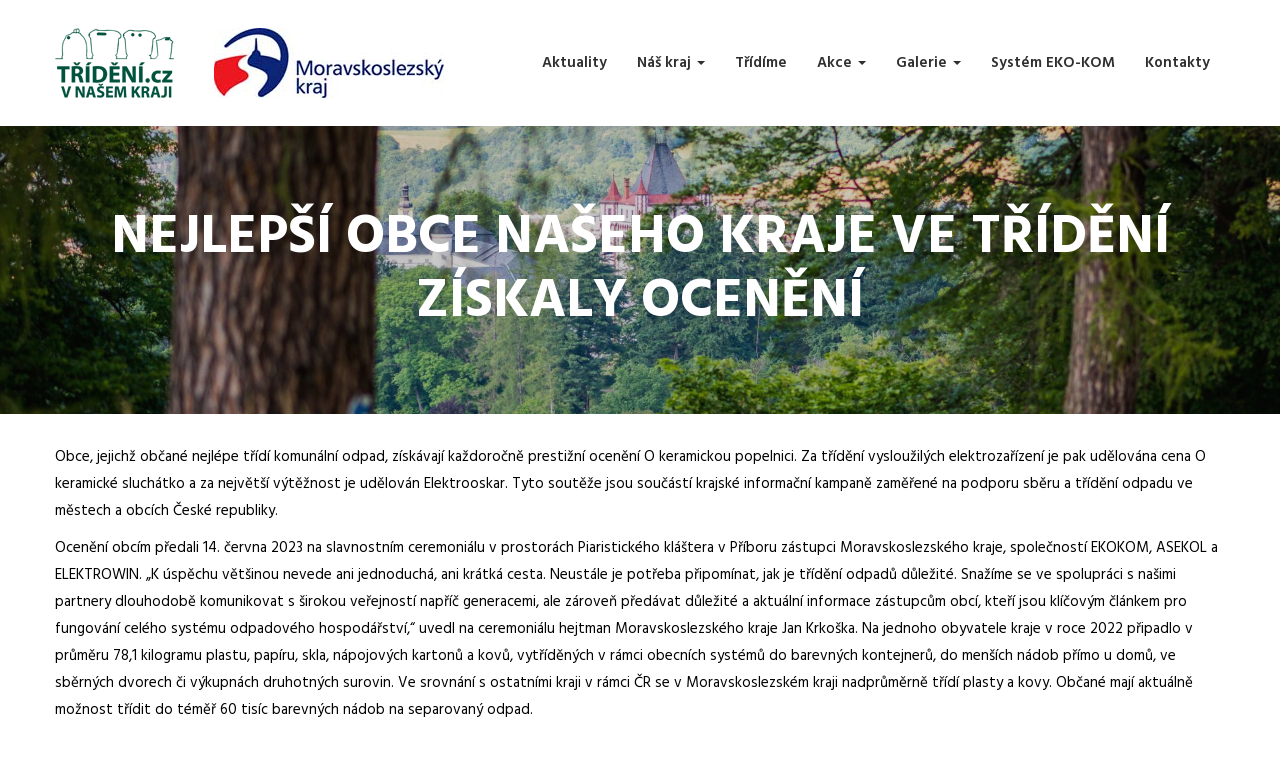

--- FILE ---
content_type: text/html; charset=UTF-8
request_url: https://moravskoslezsky.trideni.cz/2023/06/15/nejlepsi-obce-naseho-kraje-ve-trideni-ziskaly-oceneni/
body_size: 8602
content:
<!DOCTYPE html>
<html lang="cs">
<head>
<meta charset="UTF-8">
<meta http-equiv="X-UA-Compatible" content="IE=edge">
<meta name="viewport" content="width=device-width, initial-scale=1.0, maximum-scale=1.0, user-scalable=0">
<link rel="icon" type="image/x-icon" href="https://moravskoslezsky.trideni.cz/wp-content/themes/tvuk/img/favicons/favicon.ico"/>
<link rel="apple-touch-icon" sizes="57x57" href="https://moravskoslezsky.trideni.cz/wp-content/themes/tvuk/img/favicons/apple-icon-57x57.png">
<link rel="apple-touch-icon" sizes="60x60" href="https://moravskoslezsky.trideni.cz/wp-content/themes/tvuk/img/favicons/apple-icon-60x60.png">
<link rel="apple-touch-icon" sizes="72x72" href="https://moravskoslezsky.trideni.cz/wp-content/themes/tvuk/img/favicons/apple-icon-72x72.png">
<link rel="apple-touch-icon" sizes="76x76" href="https://moravskoslezsky.trideni.cz/wp-content/themes/tvuk/img/favicons/apple-icon-76x76.png">
<link rel="apple-touch-icon" sizes="114x114" href="https://moravskoslezsky.trideni.cz/wp-content/themes/tvuk/img/favicons/apple-icon-114x114.png">
<link rel="apple-touch-icon" sizes="120x120" href="https://moravskoslezsky.trideni.cz/wp-content/themes/tvuk/img/favicons/apple-icon-120x120.png">
<link rel="apple-touch-icon" sizes="144x144" href="https://moravskoslezsky.trideni.cz/wp-content/themes/tvuk/img/favicons/apple-icon-144x144.png">
<link rel="apple-touch-icon" sizes="152x152" href="https://moravskoslezsky.trideni.cz/wp-content/themes/tvuk/img/favicons/apple-icon-152x152.png">
<link rel="apple-touch-icon" sizes="180x180" href="https://moravskoslezsky.trideni.cz/wp-content/themes/tvuk/img/favicons/apple-icon-180x180.png">
<link rel="icon" type="image/png" sizes="192x192"  href="https://moravskoslezsky.trideni.cz/wp-content/themes/tvuk/img/favicons/android-icon-192x192.png">
<link rel="icon" type="image/png" sizes="32x32" href="https://moravskoslezsky.trideni.cz/wp-content/themes/tvuk/img/favicons/favicon-32x32.png">
<link rel="icon" type="image/png" sizes="96x96" href="https://moravskoslezsky.trideni.cz/wp-content/themes/tvuk/img/favicons/favicon-96x96.png">
<link rel="icon" type="image/png" sizes="16x16" href="https://moravskoslezsky.trideni.cz/wp-content/themes/tvuk/img/favicons/favicon-16x16.png">
<meta name="msapplication-TileColor" content="#ffffff">
<meta name="msapplication-TileImage" content="https://moravskoslezsky.trideni.cz/wp-content/themes/tvuk/img/favicons/ms-icon-144x144.png">
<meta name="theme-color" content="#ffffff">
<link href="https://netdna.bootstrapcdn.com/bootstrap/3.2.0/css/bootstrap.min.css" rel="stylesheet">
<link rel="stylesheet" href="https://cdnjs.cloudflare.com/ajax/libs/font-awesome/4.7.0/css/font-awesome.min.css" />
<link rel="stylesheet" href="https://cdnjs.cloudflare.com/ajax/libs/fancybox/2.1.6/css/jquery.fancybox.min.css" />
<link rel="stylesheet" href="//www.ekos.ekokom.cz/cdn/cookieconsent-min.css">
<title>Nejlepší obce našeho kraje ve třídění získaly ocenění &#8211; Web věnovaný třídění odpadů v Moravskoslezském kraji</title>
<meta name='robots' content='max-image-preview:large' />
<style>img:is([sizes="auto" i], [sizes^="auto," i]) { contain-intrinsic-size: 3000px 1500px }</style>
<link rel='stylesheet' id='wp-block-library-css' href='//moravskoslezsky.trideni.cz/wp-content/cache/wpfc-minified/lz3nm4hp/m5yt.css' type='text/css' media='all' />
<style id='classic-theme-styles-inline-css' type='text/css'>
/*! This file is auto-generated */
.wp-block-button__link{color:#fff;background-color:#32373c;border-radius:9999px;box-shadow:none;text-decoration:none;padding:calc(.667em + 2px) calc(1.333em + 2px);font-size:1.125em}.wp-block-file__button{background:#32373c;color:#fff;text-decoration:none}
</style>
<style id='global-styles-inline-css' type='text/css'>
:root{--wp--preset--aspect-ratio--square: 1;--wp--preset--aspect-ratio--4-3: 4/3;--wp--preset--aspect-ratio--3-4: 3/4;--wp--preset--aspect-ratio--3-2: 3/2;--wp--preset--aspect-ratio--2-3: 2/3;--wp--preset--aspect-ratio--16-9: 16/9;--wp--preset--aspect-ratio--9-16: 9/16;--wp--preset--color--black: #000000;--wp--preset--color--cyan-bluish-gray: #abb8c3;--wp--preset--color--white: #ffffff;--wp--preset--color--pale-pink: #f78da7;--wp--preset--color--vivid-red: #cf2e2e;--wp--preset--color--luminous-vivid-orange: #ff6900;--wp--preset--color--luminous-vivid-amber: #fcb900;--wp--preset--color--light-green-cyan: #7bdcb5;--wp--preset--color--vivid-green-cyan: #00d084;--wp--preset--color--pale-cyan-blue: #8ed1fc;--wp--preset--color--vivid-cyan-blue: #0693e3;--wp--preset--color--vivid-purple: #9b51e0;--wp--preset--gradient--vivid-cyan-blue-to-vivid-purple: linear-gradient(135deg,rgba(6,147,227,1) 0%,rgb(155,81,224) 100%);--wp--preset--gradient--light-green-cyan-to-vivid-green-cyan: linear-gradient(135deg,rgb(122,220,180) 0%,rgb(0,208,130) 100%);--wp--preset--gradient--luminous-vivid-amber-to-luminous-vivid-orange: linear-gradient(135deg,rgba(252,185,0,1) 0%,rgba(255,105,0,1) 100%);--wp--preset--gradient--luminous-vivid-orange-to-vivid-red: linear-gradient(135deg,rgba(255,105,0,1) 0%,rgb(207,46,46) 100%);--wp--preset--gradient--very-light-gray-to-cyan-bluish-gray: linear-gradient(135deg,rgb(238,238,238) 0%,rgb(169,184,195) 100%);--wp--preset--gradient--cool-to-warm-spectrum: linear-gradient(135deg,rgb(74,234,220) 0%,rgb(151,120,209) 20%,rgb(207,42,186) 40%,rgb(238,44,130) 60%,rgb(251,105,98) 80%,rgb(254,248,76) 100%);--wp--preset--gradient--blush-light-purple: linear-gradient(135deg,rgb(255,206,236) 0%,rgb(152,150,240) 100%);--wp--preset--gradient--blush-bordeaux: linear-gradient(135deg,rgb(254,205,165) 0%,rgb(254,45,45) 50%,rgb(107,0,62) 100%);--wp--preset--gradient--luminous-dusk: linear-gradient(135deg,rgb(255,203,112) 0%,rgb(199,81,192) 50%,rgb(65,88,208) 100%);--wp--preset--gradient--pale-ocean: linear-gradient(135deg,rgb(255,245,203) 0%,rgb(182,227,212) 50%,rgb(51,167,181) 100%);--wp--preset--gradient--electric-grass: linear-gradient(135deg,rgb(202,248,128) 0%,rgb(113,206,126) 100%);--wp--preset--gradient--midnight: linear-gradient(135deg,rgb(2,3,129) 0%,rgb(40,116,252) 100%);--wp--preset--font-size--small: 13px;--wp--preset--font-size--medium: 20px;--wp--preset--font-size--large: 36px;--wp--preset--font-size--x-large: 42px;--wp--preset--spacing--20: 0.44rem;--wp--preset--spacing--30: 0.67rem;--wp--preset--spacing--40: 1rem;--wp--preset--spacing--50: 1.5rem;--wp--preset--spacing--60: 2.25rem;--wp--preset--spacing--70: 3.38rem;--wp--preset--spacing--80: 5.06rem;--wp--preset--shadow--natural: 6px 6px 9px rgba(0, 0, 0, 0.2);--wp--preset--shadow--deep: 12px 12px 50px rgba(0, 0, 0, 0.4);--wp--preset--shadow--sharp: 6px 6px 0px rgba(0, 0, 0, 0.2);--wp--preset--shadow--outlined: 6px 6px 0px -3px rgba(255, 255, 255, 1), 6px 6px rgba(0, 0, 0, 1);--wp--preset--shadow--crisp: 6px 6px 0px rgba(0, 0, 0, 1);}:where(.is-layout-flex){gap: 0.5em;}:where(.is-layout-grid){gap: 0.5em;}body .is-layout-flex{display: flex;}.is-layout-flex{flex-wrap: wrap;align-items: center;}.is-layout-flex > :is(*, div){margin: 0;}body .is-layout-grid{display: grid;}.is-layout-grid > :is(*, div){margin: 0;}:where(.wp-block-columns.is-layout-flex){gap: 2em;}:where(.wp-block-columns.is-layout-grid){gap: 2em;}:where(.wp-block-post-template.is-layout-flex){gap: 1.25em;}:where(.wp-block-post-template.is-layout-grid){gap: 1.25em;}.has-black-color{color: var(--wp--preset--color--black) !important;}.has-cyan-bluish-gray-color{color: var(--wp--preset--color--cyan-bluish-gray) !important;}.has-white-color{color: var(--wp--preset--color--white) !important;}.has-pale-pink-color{color: var(--wp--preset--color--pale-pink) !important;}.has-vivid-red-color{color: var(--wp--preset--color--vivid-red) !important;}.has-luminous-vivid-orange-color{color: var(--wp--preset--color--luminous-vivid-orange) !important;}.has-luminous-vivid-amber-color{color: var(--wp--preset--color--luminous-vivid-amber) !important;}.has-light-green-cyan-color{color: var(--wp--preset--color--light-green-cyan) !important;}.has-vivid-green-cyan-color{color: var(--wp--preset--color--vivid-green-cyan) !important;}.has-pale-cyan-blue-color{color: var(--wp--preset--color--pale-cyan-blue) !important;}.has-vivid-cyan-blue-color{color: var(--wp--preset--color--vivid-cyan-blue) !important;}.has-vivid-purple-color{color: var(--wp--preset--color--vivid-purple) !important;}.has-black-background-color{background-color: var(--wp--preset--color--black) !important;}.has-cyan-bluish-gray-background-color{background-color: var(--wp--preset--color--cyan-bluish-gray) !important;}.has-white-background-color{background-color: var(--wp--preset--color--white) !important;}.has-pale-pink-background-color{background-color: var(--wp--preset--color--pale-pink) !important;}.has-vivid-red-background-color{background-color: var(--wp--preset--color--vivid-red) !important;}.has-luminous-vivid-orange-background-color{background-color: var(--wp--preset--color--luminous-vivid-orange) !important;}.has-luminous-vivid-amber-background-color{background-color: var(--wp--preset--color--luminous-vivid-amber) !important;}.has-light-green-cyan-background-color{background-color: var(--wp--preset--color--light-green-cyan) !important;}.has-vivid-green-cyan-background-color{background-color: var(--wp--preset--color--vivid-green-cyan) !important;}.has-pale-cyan-blue-background-color{background-color: var(--wp--preset--color--pale-cyan-blue) !important;}.has-vivid-cyan-blue-background-color{background-color: var(--wp--preset--color--vivid-cyan-blue) !important;}.has-vivid-purple-background-color{background-color: var(--wp--preset--color--vivid-purple) !important;}.has-black-border-color{border-color: var(--wp--preset--color--black) !important;}.has-cyan-bluish-gray-border-color{border-color: var(--wp--preset--color--cyan-bluish-gray) !important;}.has-white-border-color{border-color: var(--wp--preset--color--white) !important;}.has-pale-pink-border-color{border-color: var(--wp--preset--color--pale-pink) !important;}.has-vivid-red-border-color{border-color: var(--wp--preset--color--vivid-red) !important;}.has-luminous-vivid-orange-border-color{border-color: var(--wp--preset--color--luminous-vivid-orange) !important;}.has-luminous-vivid-amber-border-color{border-color: var(--wp--preset--color--luminous-vivid-amber) !important;}.has-light-green-cyan-border-color{border-color: var(--wp--preset--color--light-green-cyan) !important;}.has-vivid-green-cyan-border-color{border-color: var(--wp--preset--color--vivid-green-cyan) !important;}.has-pale-cyan-blue-border-color{border-color: var(--wp--preset--color--pale-cyan-blue) !important;}.has-vivid-cyan-blue-border-color{border-color: var(--wp--preset--color--vivid-cyan-blue) !important;}.has-vivid-purple-border-color{border-color: var(--wp--preset--color--vivid-purple) !important;}.has-vivid-cyan-blue-to-vivid-purple-gradient-background{background: var(--wp--preset--gradient--vivid-cyan-blue-to-vivid-purple) !important;}.has-light-green-cyan-to-vivid-green-cyan-gradient-background{background: var(--wp--preset--gradient--light-green-cyan-to-vivid-green-cyan) !important;}.has-luminous-vivid-amber-to-luminous-vivid-orange-gradient-background{background: var(--wp--preset--gradient--luminous-vivid-amber-to-luminous-vivid-orange) !important;}.has-luminous-vivid-orange-to-vivid-red-gradient-background{background: var(--wp--preset--gradient--luminous-vivid-orange-to-vivid-red) !important;}.has-very-light-gray-to-cyan-bluish-gray-gradient-background{background: var(--wp--preset--gradient--very-light-gray-to-cyan-bluish-gray) !important;}.has-cool-to-warm-spectrum-gradient-background{background: var(--wp--preset--gradient--cool-to-warm-spectrum) !important;}.has-blush-light-purple-gradient-background{background: var(--wp--preset--gradient--blush-light-purple) !important;}.has-blush-bordeaux-gradient-background{background: var(--wp--preset--gradient--blush-bordeaux) !important;}.has-luminous-dusk-gradient-background{background: var(--wp--preset--gradient--luminous-dusk) !important;}.has-pale-ocean-gradient-background{background: var(--wp--preset--gradient--pale-ocean) !important;}.has-electric-grass-gradient-background{background: var(--wp--preset--gradient--electric-grass) !important;}.has-midnight-gradient-background{background: var(--wp--preset--gradient--midnight) !important;}.has-small-font-size{font-size: var(--wp--preset--font-size--small) !important;}.has-medium-font-size{font-size: var(--wp--preset--font-size--medium) !important;}.has-large-font-size{font-size: var(--wp--preset--font-size--large) !important;}.has-x-large-font-size{font-size: var(--wp--preset--font-size--x-large) !important;}
:where(.wp-block-post-template.is-layout-flex){gap: 1.25em;}:where(.wp-block-post-template.is-layout-grid){gap: 1.25em;}
:where(.wp-block-columns.is-layout-flex){gap: 2em;}:where(.wp-block-columns.is-layout-grid){gap: 2em;}
:root :where(.wp-block-pullquote){font-size: 1.5em;line-height: 1.6;}
</style>
<link rel='stylesheet' id='ekocaptcha-css' href='//moravskoslezsky.trideni.cz/wp-content/cache/wpfc-minified/7yjr7c3p/m5yt.css' type='text/css' media='all' />
<link rel='stylesheet' id='registrace-css' href='//moravskoslezsky.trideni.cz/wp-content/cache/wpfc-minified/qjp4toqk/m5yt.css' type='text/css' media='all' />
<link rel='stylesheet' id='tvuk-plugins-css' href='//moravskoslezsky.trideni.cz/wp-content/cache/wpfc-minified/q50t11y/m5yt.css' type='text/css' media='all' />
<link rel='stylesheet' id='tvuk-style-css' href='//moravskoslezsky.trideni.cz/wp-content/cache/wpfc-minified/32m3gbby/m5yt.css' type='text/css' media='all' />
<script type="text/javascript" src="https://moravskoslezsky.trideni.cz/wp-includes/js/jquery/jquery.min.js?ver=3.7.1" id="jquery-core-js"></script>
<script type="text/javascript" src="https://moravskoslezsky.trideni.cz/wp-includes/js/jquery/jquery-migrate.min.js?ver=3.4.1" id="jquery-migrate-js"></script>
<link rel="https://api.w.org/" href="https://moravskoslezsky.trideni.cz/wp-json/" /><link rel="alternate" title="JSON" type="application/json" href="https://moravskoslezsky.trideni.cz/wp-json/wp/v2/posts/2148" /><link rel="EditURI" type="application/rsd+xml" title="RSD" href="https://moravskoslezsky.trideni.cz/xmlrpc.php?rsd" />
<link rel="canonical" href="https://moravskoslezsky.trideni.cz/2023/06/15/nejlepsi-obce-naseho-kraje-ve-trideni-ziskaly-oceneni/" />
<link rel='shortlink' href='https://moravskoslezsky.trideni.cz/?p=2148' />
<link rel="alternate" title="oEmbed (JSON)" type="application/json+oembed" href="https://moravskoslezsky.trideni.cz/wp-json/oembed/1.0/embed?url=https%3A%2F%2Fmoravskoslezsky.trideni.cz%2F2023%2F06%2F15%2Fnejlepsi-obce-naseho-kraje-ve-trideni-ziskaly-oceneni%2F" />
<link rel="alternate" title="oEmbed (XML)" type="text/xml+oembed" href="https://moravskoslezsky.trideni.cz/wp-json/oembed/1.0/embed?url=https%3A%2F%2Fmoravskoslezsky.trideni.cz%2F2023%2F06%2F15%2Fnejlepsi-obce-naseho-kraje-ve-trideni-ziskaly-oceneni%2F&#038;format=xml" />
<!--[if lt IE 9]><script src="https://cdnjs.cloudflare.com/ajax/libs/html5shiv/3.7.3/html5shiv.js"></script><![endif]-->
<meta name="author" content="Jiří Najfus | Najfus.com">
<!-- Google Tag Manager -->
<script>
window.dataLayer = window.dataLayer || [];
function gtag(){dataLayer.push(arguments);}
gtag('consent', 'default', {
'analytics_storage': 'denied',
'ad_storage': 'denied',
'ad_user_data': 'denied',
'ad_personalization': 'denied'
});
(function(w,d,s,l,i){w[l]=w[l]||[];w[l].push({'gtm.start':
new Date().getTime(),event:'gtm.js'});var f=d.getElementsByTagName(s)[0],
j=d.createElement(s),dl=l!='dataLayer'?'&l='+l:'';j.async=true;j.src=
'https://www.googletagmanager.com/gtm.js?id='+i+dl;f.parentNode.insertBefore(j,f);
})(window,document,'script','dataLayer','GTM-MJPC4ZBL');
</script>
<!-- End Google Tag Manager -->
<!-- Global site tag (gtag.js) - Google Analytics -->
<!-- <script async src="https://www.googletagmanager.com/gtag/js?id=G-F866P630EF"></script>
<script>
window.dataLayer = window.dataLayer || [];
function gtag(){dataLayer.push(arguments);}
gtag('consent', 'default', {
analytics_storage: 'denied',
ad_storage: 'denied',
ad_user_data: 'denied',
ad_personalization: 'denied'
});
gtag('js', new Date());
/*gtag('config', 'UA-26124121-8');*/
gtag('config', 'G-F866P630EF');
</script> -->
</head>
<body data-rsssl=1 class="wp-singular post-template-default single single-post postid-2148 single-format-standard wp-theme-tvuk">
<!-- Google Tag Manager (noscript) -->
<noscript><iframe src="https://www.googletagmanager.com/ns.html?id=GTM-MJPC4ZBL" height="0" width="0" style="display:none;visibility:hidden"></iframe></noscript>
<!-- End Google Tag Manager (noscript) -->
<div class="page-wrapper">
<!-- Main Header-->
<header class="main-header">
<!-- Main Box -->
<div class="main-box">
<div class="auto-container">
<div class="outer-container clearfix">
<!--Logo Box-->
<div class="logo-box">
<div class="logo">
<a href="https://www.trideni.cz/" target="_blank">
<img src="https://moravskoslezsky.trideni.cz/wp-content/themes/tvuk/img/logo_v3.png" alt="">
<span class="hidden">Web věnovaný třídění odpadů v Moravskoslezském kraji</span>
</a>
<a href="https://moravskoslezsky.trideni.cz/">
<img src="https://moravskoslezsky.trideni.cz/wp-content/themes/tvuk/img/logo_moravskoslezsky.jpg" alt="" class="logo2">
<span class="hidden">Web věnovaný třídění odpadů v Moravskoslezském kraji</span>
</a>
</div>
</div>
<!--Nav Outer-->
<div class="nav-outer clearfix">
<!-- Main Menu -->
<nav class="main-menu">
<div class="navbar-header">
<!-- Toggle Button -->
<button type="button" class="navbar-toggle" data-toggle="collapse" data-target=".navbar-collapse">
<span class="icon-bar"></span>
<span class="icon-bar"></span>
<span class="icon-bar"></span>
</button>
</div>
<div class="navbar-collapse collapse clearfix">
<ul id="menu-menu" class="navigation clearfix"><li itemscope="itemscope" itemtype="https://www.schema.org/SiteNavigationElement" id="menu-item-660" class="menu-item menu-item-type-taxonomy menu-item-object-category current-post-ancestor current-menu-parent current-post-parent menu-item-660"><a title="Aktuality" href="https://moravskoslezsky.trideni.cz/category/vse/">Aktuality</a></li>
<li itemscope="itemscope" itemtype="https://www.schema.org/SiteNavigationElement" id="menu-item-88" class="menu-item menu-item-type-post_type menu-item-object-page menu-item-has-children menu-item-88 dropdown"><a title="Náš kraj" href="#" data-toggle="dropdown" class="dropdown-toggle" aria-haspopup="true">Náš kraj <span class="caret"></span></a>
<ul role="menu" class=" dropdown-menu" >
<li itemscope="itemscope" itemtype="https://www.schema.org/SiteNavigationElement" id="menu-item-91" class="menu-item menu-item-type-post_type menu-item-object-page menu-item-91"><a title="Odpady v kraji" href="https://moravskoslezsky.trideni.cz/uvod/nas-kraj/odpady-v-kraji/">Odpady v kraji</a></li>
<li itemscope="itemscope" itemtype="https://www.schema.org/SiteNavigationElement" id="menu-item-1917" class="menu-item menu-item-type-post_type menu-item-object-page menu-item-1917"><a title="Odpady v naší obci" href="https://moravskoslezsky.trideni.cz/odpady-v-nasi-obci/">Odpady v naší obci</a></li>
<li itemscope="itemscope" itemtype="https://www.schema.org/SiteNavigationElement" id="menu-item-89" class="menu-item menu-item-type-post_type menu-item-object-page menu-item-89"><a title="Soutěž obcí" href="https://moravskoslezsky.trideni.cz/uvod/nas-kraj/soutez-obci/">Soutěž obcí</a></li>
<li itemscope="itemscope" itemtype="https://www.schema.org/SiteNavigationElement" id="menu-item-692" class="menu-item menu-item-type-post_type menu-item-object-page menu-item-692"><a title="Tiskové zprávy" href="https://moravskoslezsky.trideni.cz/uvod/nas-kraj/tiskove-zpravy/">Tiskové zprávy</a></li>
<li itemscope="itemscope" itemtype="https://www.schema.org/SiteNavigationElement" id="menu-item-1969" class="menu-item menu-item-type-taxonomy menu-item-object-category menu-item-1969"><a title="Projekty pro obce" href="https://moravskoslezsky.trideni.cz/category/projekty-pro-obce/">Projekty pro obce</a></li>
<li itemscope="itemscope" itemtype="https://www.schema.org/SiteNavigationElement" id="menu-item-2517" class="menu-item menu-item-type-post_type menu-item-object-page menu-item-2517"><a title="Objevilo se v médiích" href="https://moravskoslezsky.trideni.cz/uvod/nas-kraj/objevilo-se-v-mediich/">Objevilo se v médiích</a></li>
</ul>
</li>
<li itemscope="itemscope" itemtype="https://www.schema.org/SiteNavigationElement" id="menu-item-838" class="menu-item menu-item-type-post_type menu-item-object-page menu-item-838"><a title="Třídíme" href="https://moravskoslezsky.trideni.cz/tridime/">Třídíme</a></li>
<li itemscope="itemscope" itemtype="https://www.schema.org/SiteNavigationElement" id="menu-item-107" class="menu-item menu-item-type-post_type menu-item-object-page menu-item-has-children menu-item-107 dropdown"><a title="Akce" href="#" data-toggle="dropdown" class="dropdown-toggle" aria-haspopup="true">Akce <span class="caret"></span></a>
<ul role="menu" class=" dropdown-menu" >
<li itemscope="itemscope" itemtype="https://www.schema.org/SiteNavigationElement" id="menu-item-1006" class="menu-item menu-item-type-taxonomy menu-item-object-category current-post-ancestor current-menu-parent current-post-parent menu-item-1006"><a title="pro zástupce obcí" href="https://moravskoslezsky.trideni.cz/category/obce/">pro zástupce obcí</a></li>
<li itemscope="itemscope" itemtype="https://www.schema.org/SiteNavigationElement" id="menu-item-1012" class="menu-item menu-item-type-taxonomy menu-item-object-category menu-item-1012"><a title="pro školy" href="https://moravskoslezsky.trideni.cz/category/skoly/">pro školy</a></li>
<li itemscope="itemscope" itemtype="https://www.schema.org/SiteNavigationElement" id="menu-item-824" class="menu-item menu-item-type-taxonomy menu-item-object-category menu-item-824"><a title="pro veřejnost" href="https://moravskoslezsky.trideni.cz/category/akce-pro-verejnost/">pro veřejnost</a></li>
</ul>
</li>
<li itemscope="itemscope" itemtype="https://www.schema.org/SiteNavigationElement" id="menu-item-705" class="menu-item menu-item-type-post_type menu-item-object-page menu-item-has-children menu-item-705 dropdown"><a title="Galerie" href="#" data-toggle="dropdown" class="dropdown-toggle" aria-haspopup="true">Galerie <span class="caret"></span></a>
<ul role="menu" class=" dropdown-menu" >
<li itemscope="itemscope" itemtype="https://www.schema.org/SiteNavigationElement" id="menu-item-706" class="menu-item menu-item-type-post_type menu-item-object-page menu-item-706"><a title="Foto" href="https://moravskoslezsky.trideni.cz/uvod/galerie/foto/">Foto</a></li>
<li itemscope="itemscope" itemtype="https://www.schema.org/SiteNavigationElement" id="menu-item-707" class="menu-item menu-item-type-post_type menu-item-object-page menu-item-707"><a title="Video" href="https://moravskoslezsky.trideni.cz/uvod/galerie/video/">Video</a></li>
<li itemscope="itemscope" itemtype="https://www.schema.org/SiteNavigationElement" id="menu-item-708" class="menu-item menu-item-type-post_type menu-item-object-page menu-item-708"><a title="Dokumenty" href="https://moravskoslezsky.trideni.cz/uvod/galerie/print/">Dokumenty</a></li>
</ul>
</li>
<li itemscope="itemscope" itemtype="https://www.schema.org/SiteNavigationElement" id="menu-item-704" class="menu-item menu-item-type-post_type menu-item-object-page menu-item-704"><a title="Systém EKO-KOM" href="https://moravskoslezsky.trideni.cz/uvod/system-eko-kom/">Systém EKO-KOM</a></li>
<li itemscope="itemscope" itemtype="https://www.schema.org/SiteNavigationElement" id="menu-item-693" class="menu-item menu-item-type-post_type menu-item-object-page menu-item-693"><a title="Kontakty" href="https://moravskoslezsky.trideni.cz/uvod/kontakty/">Kontakty</a></li>
</ul>                            </div>
</nav>
<!-- Main Menu End-->
</div>
<!--Nav Outer End-->
</div>
</div>
</div>
</header>
<!--End Main Header -->
<section class="cal-to-action-section subheader" style="background-image: url(https://moravskoslezsky.trideni.cz/wp-content/uploads/2020/06/1900x1200_5c_01.jpg);">
<div class="auto-container">
<h1 class="entry-title">Nejlepší obce našeho kraje ve třídění získaly ocenění</h1>	        </div>
</section>
<div class="sidebar-page-container">
<div class="auto-container">
<div class="row clearfix">
<div class="content-side blog-single col-lg-12 col-md-12 col-sm-12 col-xs-12">
<p>Obce, jejichž občané nejlépe třídí komunální odpad, získávají každoročně prestižní ocenění O keramickou popelnici. Za třídění vysloužilých elektrozařízení je pak udělována cena O keramické sluchátko a za největší výtěžnost je udělován Elektrooskar. Tyto soutěže jsou součástí krajské informační kampaně zaměřené na podporu sběru a třídění odpadu ve městech a obcích České republiky.</p>
<p>Ocenění obcím předali 14. června 2023 na slavnostním ceremoniálu v prostorách Piaristického kláštera v Příboru zástupci Moravskoslezského kraje, společností EKOKOM, ASEKOL a ELEKTROWIN. „K úspěchu většinou nevede ani jednoduchá, ani krátká cesta. Neustále je potřeba připomínat, jak je třídění odpadů důležité. Snažíme se ve spolupráci s našimi partnery dlouhodobě komunikovat s širokou veřejností napříč generacemi, ale zároveň předávat důležité a aktuální informace zástupcům obcí, kteří jsou klíčovým článkem pro fungování celého systému odpadového hospodářství,“ uvedl na ceremoniálu hejtman Moravskoslezského kraje Jan Krkoška. Na jednoho obyvatele kraje v roce 2022 připadlo v průměru 78,1 kilogramu plastu, papíru, skla, nápojových kartonů a kovů, vytříděných v rámci obecních systémů do barevných kontejnerů, do menších nádob přímo u domů, ve sběrných dvorech či výkupnách druhotných surovin. Ve srovnání s ostatními kraji v rámci ČR se v Moravskoslezském kraji nadprůměrně třídí plasty a kovy. Občané mají aktuálně možnost třídit do téměř 60 tisíc barevných nádob na separovaný odpad.</p>
<p><strong>O KERAMICKOU POPELNICI</strong></p>
<p>První místo v kategorii obcí nad 10 tisíc obyvatel obsadil Frenštát pod Radhoštěm, následovaný Opavou a Bohumínem. V kategorii obcí nad 2 000 obyvatel zvítězily Hukvaldy, druhý byl Příbor a třetí místo obsadila Dobrá. V kategorii obcí od 800 do 1 999 obyvatel opět obsadila první místo obec Morávka. Druhé místo získala Tichá a třetí příčku obhájil Milíkov. Mezi malými obcemi do 799 obyvatel nejlépe třídili obyvatelé obce Krásná, druhá skončila Řeka, třetí pak obec Pazderna.<br />
Do soutěže, kterou každoročně pořádá Moravskoslezský kraj s Autorizovanou obalovou společností EKO-KOM, a.s., bylo zapojeno všech 300 obcí a měst Moravskoslezského kraje. V samotné soutěži se hodnotila vykazovaná data v systému EKO-KOM. Hodnocení vycházelo z pořadí obcí ve sběru jednotlivých komodit dle výtěžností v kilogramech na jednoho obyvatele. Hodnocena byla také dostupnost sběrné sítě. A na obce, které na zlepšení svého odpadového hospodářství nejvíce zapracovaly, byla zaměřena kategorie Skokan roku. Absolutním vítězem jsou letos Horní Životice.</p>
<p>Letošní novinkou je speciální kategorie Síň vítězů. Jako první v historii do ní byly letos uvedeny obce Krásná, Morávka a Hukvaldy, které zvítězily v posledních dvou letech. Tito laureáti mohou po dobu následujících dvou roků užívat čestné označení Nejlépe třídící obec Moravskoslezského kraje, zároveň nebudou po tuto dobu zařazeny do hodnocení soutěže. „Šanci a příležitost získat tento prestižní titul tak dostanou další obce, chceme je tímto způsobem podpořit a motivovat,“ doplnil hejtman.</p>
<p><strong>Vítězové soutěže O KERAMICKOU POPELNICI:</strong></p>
<p><a href="https://moravskoslezsky.trideni.cz/wp-content/uploads/2023/06/vitezove.png"><img fetchpriority="high" decoding="async" class="alignnone size-full wp-image-2149" src="https://moravskoslezsky.trideni.cz/wp-content/uploads/2023/06/vitezove.png" alt="" width="1277" height="308" srcset="https://moravskoslezsky.trideni.cz/wp-content/uploads/2023/06/vitezove.png 1277w, https://moravskoslezsky.trideni.cz/wp-content/uploads/2023/06/vitezove-300x72.png 300w, https://moravskoslezsky.trideni.cz/wp-content/uploads/2023/06/vitezove-1024x247.png 1024w, https://moravskoslezsky.trideni.cz/wp-content/uploads/2023/06/vitezove-768x185.png 768w" sizes="(max-width: 1277px) 100vw, 1277px" /></a></p>
<p><a class="lightbox-image" href="https://moravskoslezsky.trideni.cz/wp-content/uploads/2023/06/pribor160_spolecna-scaled.jpg"><img decoding="async" class="alignnone wp-image-2150 size-full" src="https://moravskoslezsky.trideni.cz/wp-content/uploads/2023/06/pribor160_spolecna-scaled.jpg" alt="" width="2560" height="1706" srcset="https://moravskoslezsky.trideni.cz/wp-content/uploads/2023/06/pribor160_spolecna-scaled.jpg 2560w, https://moravskoslezsky.trideni.cz/wp-content/uploads/2023/06/pribor160_spolecna-300x200.jpg 300w, https://moravskoslezsky.trideni.cz/wp-content/uploads/2023/06/pribor160_spolecna-1024x683.jpg 1024w, https://moravskoslezsky.trideni.cz/wp-content/uploads/2023/06/pribor160_spolecna-768x512.jpg 768w, https://moravskoslezsky.trideni.cz/wp-content/uploads/2023/06/pribor160_spolecna-1536x1024.jpg 1536w, https://moravskoslezsky.trideni.cz/wp-content/uploads/2023/06/pribor160_spolecna-2048x1365.jpg 2048w" sizes="(max-width: 2560px) 100vw, 2560px" /></a></p>
</div>
</div>
</div>
</div>

<section class="cal-to-action-section" style="background-image: url(https://moravskoslezsky.trideni.cz/wp-content/uploads/2020/06/1900x1200_5c_01.jpg);">
<div class="auto-container">
<h2>Má to smysl, třiďte odpad!</h2>
<h3></h3>
<a href="https://moravskoslezsky.trideni.cz/tridime/" class="theme-btn btn-style-three">více</a>
</div>
</section>
<footer class="main-footer">
<div class="auto-container">
<!--Widgets Section-->
<div class="widgets-section">
<div class="row clearfix">
<!--Big Column-->
<div class="big-column col-md-6 col-sm-12 col-xs-12">
<div class="row clearfix">
<!--Footer Column-->
<div class="footer-column col-md-12 col-sm-12 col-xs-12">
<div class="footer-widget logo-widget">
<div class="widget-content">
<div class="text">Systém třídění komunálních odpadů v ČR se kontinuálně rozvíjí již od roku 2000.<br />
Do systému EKO-KOM bylo ke konci roku 2023 zapojeno 21 344 firem a 6 202 obcí ČR.<br />
<br />
Díky vzájemné spolupráci průmyslu, obcí, úpravců a konečných zpracovatelů druhotných surovin má možnost třídit odpad již 99 % obyvatel ČR.<br />
<br />
Soustavně své odpady třídí již 75% obyvatel ČR.</div>
</div>
</div>
</div>
</div>
</div>
<!--Big Column-->
<div class="big-column col-md-6 col-sm-12 col-xs-12">
<div class="row clearfix">
<!--Footer Column-->
<div class="footer-column col-md-6 col-sm-6 col-xs-12">
<div class="footer-widget posts-widget">
<h2>Aktuality</h2>
<div class="widget-content">
<div class="posts footer-news-wrapper">
<div class="post">
<figure class="post-thumb">
<img width="150" height="150" src="https://moravskoslezsky.trideni.cz/wp-content/uploads/2025/11/20251106_105224-150x150.jpg" class="attachment-thumbnail size-thumbnail wp-post-image" alt="" decoding="async" loading="lazy" />                                                </figure>
<div class="desc-text">
<a href="https://moravskoslezsky.trideni.cz/2025/11/28/zastupci-obci-se-zucastnili-konference-v-rozdrojovicich-u-brna/">
Zástupci obcí se zúčastnili konference v Rozdrojovicích u Brna                                                    </a>
</div>
<div class="time">28.11.2025</div>
</div>
<div class="post">
<figure class="post-thumb">
<img width="150" height="150" src="https://moravskoslezsky.trideni.cz/wp-content/uploads/2025/07/Snimek-obrazovky-2025-07-18-092610-150x150.png" class="attachment-thumbnail size-thumbnail wp-post-image" alt="" decoding="async" loading="lazy" />                                                </figure>
<div class="desc-text">
<a href="https://moravskoslezsky.trideni.cz/2025/07/08/prijdte-se-ztratit-do-19-jedinecnych-kukuricnych-bludist-po-cele-ceske-republice/">
Přijďte se ztratit do 19 jedinečných kukuřičných bludišť po celé České republice!                                                    </a>
</div>
<div class="time">08.07.2025</div>
</div>
</div>
</div>
</div>
</div>
<!--Footer Column-->
<div class="footer-column col-md-6 col-sm-6 col-xs-12">
<div class="footer-widget contact-widget">
<h5 style="text-align: justify;"><span style="color: #ffffff;">KONTAKT ADMINISTRÁTORA WEBU:</span></h5>
<ul>
<li><a href="mailto:info@domena.cz">info@trideni.cz</a></li>
</ul>
<p><span style="color: #ffffff;">Připomínky k webovým stránkám, rady, návrhy a tipy posílejte na e-mail administrátora webu.</span></p>
<p><span style="color: #ffffff;">Děkujeme</span></p>
</div>
</div>
</div>
</div>
</div>
</div>
</div>
<!--Footer Bottom-->
<div class="footer-bottom">
<div class="auto-container">
<div class="copyright">Copyright © 2017-2025 EKO-KOM, a.s. Všechna práva vyhrazena. <br><a href="/#ecc-dialog" target="_blank">Nastavení cookies</a></div>
</div>
</div>
<!--Footer Bottom-->
</footer>
</div>
<!--End pagewrapper-->
<script src="//code.jquery.com/jquery.js"></script>
<script src="https://netdna.bootstrapcdn.com/bootstrap/3.2.0/js/bootstrap.min.js"></script>
<script type="text/javascript" src="https://cdnjs.cloudflare.com/ajax/libs/fancybox/2.1.6/js/jquery.fancybox.min.js"></script>
<script src="//www.ekos.ekokom.cz/cdn/ekos-min.js"></script>
<script src="//www.ekos.ekokom.cz/cdn/monitoring_kraje.js"></script>
<script src="//www.ekos.ekokom.cz/cdn/cookieconsent-min.js"></script>
<script type="speculationrules">
{"prefetch":[{"source":"document","where":{"and":[{"href_matches":"\/*"},{"not":{"href_matches":["\/wp-*.php","\/wp-admin\/*","\/wp-content\/uploads\/*","\/wp-content\/*","\/wp-content\/plugins\/*","\/wp-content\/themes\/tvuk\/*","\/*\\?(.+)"]}},{"not":{"selector_matches":"a[rel~=\"nofollow\"]"}},{"not":{"selector_matches":".no-prefetch, .no-prefetch a"}}]},"eagerness":"conservative"}]}
</script>
<script type="text/javascript" src="https://moravskoslezsky.trideni.cz/wp-content/plugins/ekocaptcha/js/main.js?ver=_S_VERSION" id="ekocaptcha-js"></script>
<script type="text/javascript" src="https://moravskoslezsky.trideni.cz/wp-content/plugins/registrace/public/js/registrace-public.js?ver=1.0.0" id="registrace-js"></script>
<script type="text/javascript" src="https://moravskoslezsky.trideni.cz/wp-content/themes/tvuk/js/plugins.js?ver=20151215" id="tvuk-plugins-js"></script>
<script type="text/javascript" src="https://moravskoslezsky.trideni.cz/wp-content/themes/tvuk/js/api-vystavy.js?ver=20151215" id="tvuk-api-vystavy-js"></script>
<script type="text/javascript" src="https://moravskoslezsky.trideni.cz/wp-content/themes/tvuk/js/script.js?ver=20151215" id="tvuk-script-js"></script>
<script type="text/javascript" src="https://moravskoslezsky.trideni.cz/wp-content/plugins/wp-gallery-custom-links/wp-gallery-custom-links.js?ver=1.1" id="wp-gallery-custom-links-js-js"></script>
</body>
</html><!-- WP Fastest Cache file was created in 0.232 seconds, on 2.12.2025 @ 22:02 -->

--- FILE ---
content_type: text/css
request_url: https://moravskoslezsky.trideni.cz/wp-content/cache/wpfc-minified/7yjr7c3p/m5yt.css
body_size: 151
content:
.img_text_trash_sorting img,
.rotated_container img,
.find_bad_trash img { cursor: pointer; }
.img_text_trash_sorting.active img,
.rotated_container.active img,
.find_bad_trash.active img {
opacity: 0.5;
}
.img_text_trash_sorting img.active,
.rotated_container img.active,
.find_bad_trash img.active {
opacity: 1;
}

--- FILE ---
content_type: text/css
request_url: https://moravskoslezsky.trideni.cz/wp-content/cache/wpfc-minified/qjp4toqk/m5yt.css
body_size: 175
content:
form.form-registrace label.error-input { color:red; }
form.form-registrace .extra_person { display: none; }
form.form-registrace .btn-primary { background-color: #1e6c57; border: 2px solid #1e6c57; }
form.form-registrace .btn-primary:hover { background-color: #fff; color: #1e6c57; }
form.form-registrace .error-input { border: 1px solid red; }

--- FILE ---
content_type: text/css
request_url: https://moravskoslezsky.trideni.cz/wp-content/cache/wpfc-minified/32m3gbby/m5yt.css
body_size: 14280
content:
@import url("https://fonts.googleapis.com/css?family=Hind:300,400,500,600,700|Sofia&subset=latin,latin-ext"); * {
margin:0px;
padding:0px;
border:none;
outline:none;
} body {
font-size:15px;
color:#000;
line-height:1.7em;
font-weight:400;
background:#ffffff;
-webkit-font-smoothing: antialiased;
-moz-font-smoothing: antialiased;
font-family: 'Hind', sans-serif;
}
a{
text-decoration:none;
cursor:pointer;
color:#1e6c57;
}
a:hover,a:focus,a:visited{
text-decoration:none;
outline:none;
}
a:hover,a:focus{
color: #68bf38;
}
h1,h2,h3,h4,h5,h6 {
position:relative;
font-weight:normal;
margin:0px;
background:none;
line-height:1.6em;
font-family: 'Hind', sans-serif;
}
input,button,select,textarea{
font-family: 'Hind', sans-serif;
}
.theme_color{
color:#1e6c57;
}
p{
position:relative;
line-height:1.8em;
}
.strike-through{
text-decoration:line-through;
}
.auto-container{
position:static;
max-width:1200px;
padding:0px 15px;
margin:0 auto;
}
.medium-container{
max-width:850px;
}
.page-wrapper{
position:relative;
margin:0 auto;
width:100%;
min-width:300px;
}
.grey-bg{
background-color:#f6f6f6;
}
ul,li{
list-style:none;
padding:0px;
margin:0px;
}
.content-side ul li,
.content-side ol li {
list-style:inside;
}
.content-side ol li {
list-style-type: decimal;
}
.theme-btn{
display:inline-block;
transition:all 0.3s ease;
-moz-transition:all 0.3s ease;
-webkit-transition:all 0.3s ease;
-ms-transition:all 0.3s ease;
-o-transition:all 0.3s ease;
}
.centered{
text-align:center;
} .list-style-one{
position:relative;
}
.list-style-one li{
position:relative;
padding-left:68px;
padding-bottom:25px;
margin-bottom:25px;
border-bottom:1px solid #eeeeee;
}
.list-style-one li .icon{
position:absolute;
left:0px;
top:0px;
width:40px;
height:40px;
color:#1e6c57;
line-height:40px;
font-size:20px;
border-radius:4px;
text-align:center;
display:inline-block;
border:1px solid #dddddd;
}
.list-style-one li h3{
position:relative;
color:#2f2f2f;
font-size:16px;
font-weight:600;
line-height:1em;
margin-bottom:4px;
text-transform:capitalize;
}
.list-style-one li .text-info{
position:relative;
color:#444444;
font-size:15px;
} .btn-style-one{
position:relative;
line-height:24px;
color:#ffffff;
font-size:16px;
font-weight:700;
border-radius:5px;
background:#1e6c57;
display:inline-block;
padding:10px 34px 8px;
text-transform:uppercase;
border:2px solid #1e6c57;
}
.btn-style-one:hover{
background:none;
color:#1e6c57;
} .btn-style-two{
position:relative;
line-height:24px;
color:#ffffff;
font-size:16px;
font-weight:700;
border-radius:4px;
background:#1e6c57;
padding:13px 37px 11px;
border:2px solid #1e6c57;
text-transform:uppercase;
}
.btn-style-two:hover{
background:none;
color:#1e6c57;
border:2px solid #1e6c57;
}
.btn-hp-first { transition: none; text-align: inherit; line-height: 24px; border-width: 2px; margin: 0px; padding: 13px 37px 11px; letter-spacing: 0px; font-weight: 700; font-size: 16px; }
.btn-hp-second { transition: none; text-align: inherit; line-height: 24px; border-width: 2px; margin: 0px; padding: 13px 37px 11px; letter-spacing: 0px; font-weight: 700; font-size: 16px; } .btn-style-three{
position:relative;
line-height:24px;
color:#ffffff;
font-size:16px;
font-weight:700;
border-radius:4px;
background:none;
padding:13px 37px 11px;
border:2px solid #ffffff;
text-transform:uppercase;
}
.btn-style-three:hover{
background:#1e6c57;
color:#ffffff;
border:2px solid #1e6c57;
} .btn-style-four{
position:relative;
padding:8px 26px 7px;
line-height:24px;
background:none;
color:#2f2f2f;
font-size:14px;
font-weight:700;
border-radius:4px;
text-transform:uppercase;
border:2px solid #2f2f2f;
}
.btn-style-four:hover{
background:#1e6c57;
color:#ffffff;
border-color:#1e6c57;
} .lightbox-image {
position: relative;
display: block;
z-index: 9;
}
.lightbox-image.inline { display: inline; padding: 10px; }
.three-in-row-item.group { display: none; }
.three-in-row-item.group.first { display: block; }
.gallery-back { display: none; }
.gallery-back-link { font-weight: bold; font-size: 20px; }
.fancybox-next span,
.fancybox-prev span {
background-image:none !important;
width:44px !important;
height:44px !important;
line-height:44px !important;
text-align:center;
}
.fancybox-next span:before,
.fancybox-prev span:before{
content:'';
position:absolute;
font-family: 'FontAwesome';
left:0px;
top:0px;
font-size:23px;
width:44px !important;
height:44px !important;
line-height:44px !important; background-color: #1e6c579e !important;
color:#ffffff;
visibility:visible;
transition: all 300ms ease;
-webkit-transition: all 300ms ease;
-ms-transition: all 300ms ease;
-o-transition: all 300ms ease;
-moz-transition: all 300ms ease;
}
.fancybox-next span:before{
content:'\f178';
}
.fancybox-prev span:before{
content:'\f177';
}
.fancybox-type-image .fancybox-close{
border-radius: 0;
background: rgba(28,28,28,.4)!important;
color: #fff;
font-size: 30px;
line-height: 42px;
text-align: center;
}
.fancybox-type-image .fancybox-close:before{
content: "X";
} .fancybox-type-image .fancybox-skin{
padding:0px !important;
}
.fancybox-title-float-wrap .child {
background: #1e6c57;
border-radius: 0;
text-shadow: 0 1px 2px #1e6c57;
} .social-icon-one{
position:relative;
text-align:center;
}
.social-icon-one li{
position:relative;
margin:0px 2px;
display:inline-block;
}
.social-icon-one li a{
font-size:14px;
width:34px;
height:34px;
display:inline-block;
line-height:32px;
color:#dbd7d7;
text-align:center;
border-radius:50%;
border:2px solid #dbd7d7;
-webkit-transition:all 300ms ease;
-ms-transition:all 300ms ease;
-o-transition:all 300ms ease;
-moz-transition:all 300ms ease;
transition:all 300ms ease;
}
.social-icon-one li a:hover{
color:#ffffff;
border-color:#1e6c57;
background-color:#1e6c57;
} .social-icon-two{
position:relative;
}
.social-icon-two li{
position:relative;
margin-right:5px;
display:inline-block;
}
.social-icon-two li a{
font-size:14px;
width:34px;
height:34px;
display:inline-block;
line-height:32px;
color:#777777;
text-align:center;
border-radius:50%;
border:2px solid #434343;
-webkit-transition:all 300ms ease;
-ms-transition:all 300ms ease;
-o-transition:all 300ms ease;
-moz-transition:all 300ms ease;
transition:all 300ms ease;
}
.social-icon-two li a:hover{
color:#ffffff;
border-color:#1e6c57;
background-color:#1e6c57;
} .social-icon-three{
position:relative;
}
.social-icon-three li{
position:relative;
margin-right:5px;
display:inline-block;
}
.social-icon-three li a{
font-size:14px;
width:34px;
height:34px;
display:inline-block;
line-height:32px;
color:#444444;
text-align:center;
border-radius:50%;
border:2px solid #e9e9e9;
-webkit-transition:all 300ms ease;
-ms-transition:all 300ms ease;
-o-transition:all 300ms ease;
-moz-transition:all 300ms ease;
transition:all 300ms ease;
}
.social-icon-three li a:hover{
color:#ffffff;
border-color:#1e6c57;
background-color:#1e6c57;
} .social-icon-four{
position:relative;
}
.social-icon-four li.share{
position:relative;
color:#2f2f2f;
font-size:14px;
font-weight:600;
margin-right:10px;
}
.social-icon-four li{
position:relative;
margin-right:5px;
display:inline-block;
}
.social-icon-four li a{
font-size:14px;
width:30px;
height:30px;
display:inline-block;
line-height:28px;
color:#595959;
text-align:center;
border-radius:4px;
border:1px solid #dddddd;
-webkit-transition:all 300ms ease;
-ms-transition:all 300ms ease;
-o-transition:all 300ms ease;
-moz-transition:all 300ms ease;
transition:all 300ms ease;
}
.social-icon-four li a:hover{
color:#ffffff;
border-color:#1e6c57;
background-color:#1e6c57;
}
.preloader{ position:fixed; left:0px; top:0px; width:100%; height:100%; z-index:999999; background-color:#ffffff; background-position:center center; background-repeat:no-repeat; background-image:url(//moravskoslezsky.trideni.cz/wp-content/themes/images/icons/preloader.GIF);} .sec-title{
position:relative;
margin-bottom:60px;
}
.sec-title .title{
position:relative;
color:#1e6c57;
font-size:20px;
margin-bottom:8px;
text-transform:capitalize;
}
.sec-title h2{
position:relative;
font-size:36px;
font-weight:700;
color:#2f2f2f;
line-height:1.2em;
padding-bottom:15px;
margin-bottom:40px;
}
.sec-title h2 span{
font-weight:400;
}
.sec-title h2:after{
position:absolute;
content:'';
left:0px;
bottom:0px;
width:40px;
height:2px;
background-color:#1e6c57;
}
.sec-title .text{
position:relative;
color:#444444;
font-size:15px;
line-height:1.6em;
font-weight:600;
}
.sec-title.centered{
text-align:center;
}
.sec-title.centered h2:after{
left:50%;
margin-left:-20px;
}
img{
display:inline-block;
max-width:100%;
height:auto;
}
.sec-title.light h2{
color:#ffffff;
} .scroll-to-top{
position:fixed;
bottom:15px;
right:15px;
width:50px;
height:50px;
color:#ffffff;
font-size:13px;
text-transform:uppercase;
line-height:50px;
text-align:center;
z-index:100;
cursor:pointer;
background:#444444;
display:none;
border-radius:3px;
-webkit-transition:all 300ms ease;
-ms-transition:all 300ms ease;
-o-transition:all 300ms ease;
-moz-transition:all 300ms ease;
transition:all 300ms ease;
}
.scroll-to-top:hover{
color:#ffffff;
background:#1e6c57;
} .main-header{
position:relative;
left:0px;
top:0px;
z-index:999;
width:100%;
background:#ffffff;
}
.main-header .auto-container{
position:relative;
}
.main-header .header-top{
position:relative;
background:#2f2f2f;
color:#ffffff;
}
.main-header .header-top .top-left{
position:relative;
float:left;
}
.main-header .header-top .top-left ul li{
position:relative;
float:left;
line-height:14px;
padding-left:25px;
padding-right:20px;
padding-top:16px;
padding-bottom:16px;
color:#cccccc;
font-size:14px;
font-weight:500;
border-left:1px solid #4e4e4e;
}
.main-header .header-top .top-left ul li:last-child{
border-right:1px solid #4e4e4e;
}
.main-header .header-top .top-left ul li .icon{
position:relative;
top:1px;
font-size:16px;
color:#cccccc;
line-height:1em;
margin-right:15px;
}
.main-header .header-top .top-left ul li a:hover{
color:#fff;
}
.main-header .header-top .top-left ul li a{
position:relative;
color:#ffffff;
-moz-transition:all 500ms ease;
-webkit-transition:all 500ms ease;
-ms-transition:all 500ms ease;
-o-transition:all 500ms ease;
transition:all 500ms ease;
}
.main-header .header-top .top-left ul li a:hover{
color:#fa6f1c;
}
.main-header .header-top .top-right{
position:relative;
float:right;
}
#header_main_textarea {
position: absolute;
right: 0;
left: 0;
top: 40%;
margin: auto;
width: auto;
text-align: center;
}
#header_main_textarea h2 {     color: #fff;
font-size: 60px;
font-weight: 700;
line-height: 1.1em;
text-align: center;
text-transform: uppercase; padding-bottom: 20px; } .header-top .social-icon{
position:relative;
float:left;
padding:12px 10px;
border-left:1px solid #4e4e4e;
border-right:1px solid #4e4e4e;
}
.header-top .social-icon a{
position:relative;
display:inline-block;
text-align:center;
margin:0px 12px;
line-height:24px;
font-size:14px;
color:#adadad;
transition: all 500ms ease;
-moz-transition: all 500ms ease;
-webkit-transition: all 500ms ease;
-ms-transition: all 500ms ease;
-o-transition: all 500ms ease;
}
.header-top .social-icon a:hover{
color:#1e6c57;
}
.main-header .header-top .search-box-outer{
position: relative;
float:left;
padding-right:20px;
padding-left:20px;
padding-top:14px;
padding-bottom:14px;
border-left:1px solid #4e4e4e;
}
.main-header .header-top .search-box-btn{
position:relative;
display:block;
width:100%;
font-size:16px;
color:#ffffff;
line-height:20px !important;
padding:0px;
margin:0px;
cursor:pointer;
background:none;
transition:all 500ms ease;
-moz-transition:all 500ms ease;
-webkit-transition:all 500ms ease;
-ms-transition:all 500ms ease;
-o-transition:all 500ms ease;
}
.main-header .header-top .search-box-outer .dropdown-menu{
top:34px;
left:0px;
border-top:3px solid #1e6c57;
padding:0px;
width:280px;
border-radius:0px;
}
.main-header .header-top .search-box-outer .dropdown-menu > li{
padding:0px;
border:none;
background:none;
}
.main-header .header-top .search-panel .form-container{
padding:25px 20px;
}
.main-header .header-top .search-panel .form-group{
position:relative;
margin:0px;
}
.main-header .header-top .search-panel input[type="text"],
.main-header .header-top .search-panel input[type="search"],
.main-header .header-top .search-panel input[type="password"],
.main-header .header-top .search-panel select{
display:block;
width:100%;
height:40px;
color:#000000;
line-height:24px;
background:#ffffff;
border:1px solid #e0e0e0;
padding:7px 40px 7px 15px;
-webkit-transition:all 300ms ease;
-ms-transition:all 300ms ease;
-o-transition:all 300ms ease;
-moz-transition:all 300ms ease;
transition:all 300ms ease;
}
.main-header .header-top .search-panel input:focus,
.main-header .header-top .search-panel select:focus{
border-color:#1e6c57;
}
.main-header .header-top .search-panel .search-btn{
position:absolute;
right:0px;
top:0px;
width:40px;
height:40px;
text-align:center;
color:#555555;
font-size:12px;
background:none;
cursor:pointer;
} .main-header .main-box{
position:relative;
padding:0px 0px;
left:0px;
top:0px;
width:100%;
background:#ffffff;
-webkit-transition:all 300ms ease;
-ms-transition:all 300ms ease;
-o-transition:all 300ms ease;
-moz-transition:all 300ms ease;
transition:all 300ms ease;
}
.main-header.header-style-two .header-lower{
position:relative;
left:0px;
top:0px;
width:100%;
background:#ffffff;
}
.main-header.fixed-header .main-box,
.main-header.header-style-two.fixed-header .header-lower{
position:fixed;
border-bottom:1px solid #e0e0e0;
padding:0px 0px;
z-index:999;
opacity:1;
visibility:visible;
-ms-animation-name: fadeInDown;
-moz-animation-name: fadeInDown;
-o-animation-name: fadeInDown;
-webkit-animation-name: fadeInDown;
animation-name: fadeInDown;
-ms-animation-duration: 500ms;
-moz-animation-duration: 500ms;
-o-animation-duration: 500ms;
-webkit-animation-duration: 500ms;
animation-duration: 500ms;
-ms-animation-timing-function: linear;
-moz-animation-timing-function: linear;
-o-animation-timing-function: linear;
-webkit-animation-timing-function: linear;
animation-timing-function: linear;
-ms-animation-iteration-count: 1;
-moz-animation-iteration-count: 1;
-o-animation-iteration-count: 1;
-webkit-animation-iteration-count: 1;
animation-iteration-count: 1;
}
.main-header .main-box .outer-container{
position:relative;
}
.main-header .main-box .logo-box{
position:relative;
float:left;
left:0px;
z-index:10;
padding:28px 0px;
}
.fixed-header .main-box .logo-box{
padding:5px 0px;
}
.main-header .main-box .logo-box .logo span {
top: 5px;
font-size: 21px;
color: #1c1e17;
font-weight: 500;
position: relative;
}
.main-header .main-box .logo-box .logo img{
display:inline-block;
max-width:100%;
-webkit-transition:all 300ms ease;
-ms-transition:all 300ms ease;
-o-transition:all 300ms ease;
-moz-transition:all 300ms ease;
transition:all 300ms ease;
}
.main-header .main-box .logo-box .logo img.logo2{
margin-left: 35px;
}
.main-header .nav-toggler{
position:relative;
right:0px;
width:44px;
height:46px;
top:50%;
margin-top:0px;
display: block;
border-radius:4px;
text-align:center;
border:1px solid #dddddd;
}
.main-header .nav-toggler button {
position:relative;
left:12px;
display:block;
color:#444444;
text-align:center;
font-size:20px;
line-height:44px;
background:none;
font-weight:600;
}
.main-header .nav-outer{
position:relative;
float:right;
}
.main-menu{
position:relative;
-webkit-transition:all 300ms ease;
-ms-transition:all 300ms ease;
-o-transition:all 300ms ease;
-moz-transition:all 300ms ease;
transition:all 300ms ease;
}
.main-menu .navbar-collapse{
padding:0px;
}
.main-menu .navigation{
position:relative;
margin:0px;
}
.main-menu .navigation > li{
position:relative;
float:left;
padding:28px 15px; }
.fixed-header .main-menu .navigation > li{
padding:5px 15px;
}
.main-menu .navigation > li > a{
position:relative;
display:block;
padding:20px 0px;
color:#2f2f2f;
text-align:center;
line-height:30px;
letter-spacing:0px;
font-weight:600;
font-size:15px;
opacity:1;
transition:all 500ms ease;
-moz-transition:all 500ms ease;
-webkit-transition:all 500ms ease;
-ms-transition:all 500ms ease;
-o-transition:all 500ms ease;
}
.main-menu .navigation > li:hover > a,
.main-menu .navigation > li.current > a,
.main-menu .navigation > li.current-menu-item > a,
.main-menu .navigation > li.current_page_parent > a,
{
color:#1e6c57;
opacity:1;
}
.main-menu .navigation>li.current-menu-item>a,
.main-menu .navigation>li.current_page_parent>a
{color:#1e6c57;}
.main-menu .navigation>li.active,
.main-menu .navigation>li.current-menu-item,
.main-menu .navigation>li.current_page_parent {
background-color: #0000000d;
border-bottom: 1px solid #376957;
}
.main-menu .navigation>li.active:after,
.main-menu .navigation>li.current-menu-item:after,
.main-menu .navigation>li.current_page_parent:after {
content: "\25B8";
transform: rotate(-90deg);
-webkit-transform: rotate(-90deg);
position: absolute;
bottom: 0;
left: 50%;
margin-left: -6px;
font-size: 25px;
color: #376957;
}
.main-menu .navigation > li:hover > a:before,
.main-menu .navigation > li.current > a:before{
width:100%;
}
.main-menu .navigation > li > ul{
¨ top:128px;
top:70%; padding:0px; z-index:100;
display:none;
transition:all 300ms ease;
-moz-transition:all 300ms ease;
-webkit-transition:all 500ms ease;
-ms-transition:all 300ms ease;
-o-transition:all 300ms ease; border-radius: 0;
background: transparent;
border: none;
box-shadow: none;
max-width: 1200px;
margin: 0 auto;
}
.fixed-header .main-menu .navigation > li > ul{ top:82px; top: 65px; }
.main-menu .navigation > li > ul.from-right{
left:auto;
right:0px;
}
.main-menu .navigation > li > ul > li{
position:relative; width: 100%;
float: right; background:#fff;
-webkit-box-shadow:2px 2px 5px 1px rgba(0,0,0,0.05),-2px 0px 5px 1px rgba(0,0,0,0.05);
-ms-box-shadow:2px 2px 5px 1px rgba(0,0,0,0.05),-2px 0px 5px 1px rgba(0,0,0,0.05);
-o-box-shadow:2px 2px 5px 1px rgba(0,0,0,0.05),-2px 0px 5px 1px rgba(0,0,0,0.05);
-moz-box-shadow:2px 2px 5px 1px rgba(0,0,0,0.05),-2px 0px 5px 1px rgba(0,0,0,0.05);
box-shadow:2px 2px 5px 1px rgba(0,0,0,0.05),-2px 0px 5px 1px rgba(0,0,0,0.05);
border-radius: 0;
}
.main-menu .navigation > li > ul > li:last-child{
border-bottom:none;
}
.main-menu .navigation > li > ul > li > a{
position:relative;
display:block;
padding:12px 15px;
padding-bottom: 10px;
line-height:24px;
font-weight:400;
font-size:14px;
color:#272727;
transition:all 500ms ease;
-moz-transition:all 500ms ease;
-webkit-transition:all 500ms ease;
-ms-transition:all 500ms ease;
-o-transition:all 500ms ease;
}
.main-menu .navigation > li > ul > li:hover > a{
color:#ffffff;
background:#1e6c57;
}
.main-menu .navigation > li > ul > li.dropdown > a { padding-right: 30px; }
.main-menu .navigation > li > ul > li.dropdown > a:after{
font-family: 'FontAwesome';
content: "\f107";
position:absolute;
right:10px;
top:13px;
width:10px;
height:20px;
display:block;
color:#253d4a;
line-height:20px;
font-size:16px;
font-weight:normal;
text-align:center;
z-index:5;
}
.main-menu .navigation > li > ul > li.dropdown:hover > a:after{
color:#ffffff;
}
.main-menu .navigation > li > ul > li > ul{
position:fixed;
left:0;
right: 0;
top:174px;
width:100%;
padding:0px;
z-index:100;
display:none; border-radius: 0;
background: transparent;
border: none;
box-shadow: none;
max-width: 1200px;
margin: 0 auto;
}
.fixed-header .main-menu .navigation > li > ul > li > ul{ top: 128px; }
.main-menu .navigation > li > ul > li > ul.from-right{
left:auto;
right:0px;
}
.main-menu .navigation > li > ul > li > ul > li{
position:relative;
width:auto;
float: right; background:#fff;
-webkit-box-shadow:2px 2px 5px 1px rgba(0,0,0,0.05),-2px 0px 5px 1px rgba(0,0,0,0.05);
-ms-box-shadow:2px 2px 5px 1px rgba(0,0,0,0.05),-2px 0px 5px 1px rgba(0,0,0,0.05);
-o-box-shadow:2px 2px 5px 1px rgba(0,0,0,0.05),-2px 0px 5px 1px rgba(0,0,0,0.05);
-moz-box-shadow:2px 2px 5px 1px rgba(0,0,0,0.05),-2px 0px 5px 1px rgba(0,0,0,0.05);
box-shadow:2px 2px 5px 1px rgba(0,0,0,0.05),-2px 0px 5px 1px rgba(0,0,0,0.05);
}
.main-menu .navigation > li > ul > li > ul > li:last-child{
border-bottom:none;
}
.main-menu .navigation > li > ul > li > ul > li > a{
position:relative;
display:block;
padding:12px 15px;
line-height:24px;
font-weight:400;
font-size:14px;
color:#272727;
transition:all 500ms ease;
-moz-transition:all 500ms ease;
-webkit-transition:all 500ms ease;
-ms-transition:all 500ms ease;
-o-transition:all 500ms ease;
}
.main-menu .navigation > li > ul > li > ul > li:hover > a{
color:#ffffff;
background:#1e6c57;
}
.main-menu .navigation > li > ul > li > ul > li.dropdown > a:after{
font-family: 'FontAwesome';
content: "\f107";
position:absolute;
right:10px;
top:12px;
width:10px;
height:20px;
display:block;
color:#272727;
line-height:20px;
font-size:16px;
font-weight:normal;
text-align:center;
z-index:5;
}
.main-menu .navigation > li > ul > li > ul > li.dropdown:hover > a:after{
color:#ffffff;
}
.main-menu .navigation > li.dropdown:hover > ul{
visibility:visible;
opacity:1;
}
.main-menu .navigation li > ul > li.dropdown:hover > ul{
visibility:visible;
opacity:1;
transition:all 300ms ease;
-moz-transition:all 300ms ease;
-webkit-transition:all 500ms ease;
-ms-transition:all 300ms ease;
-o-transition:all 300ms ease;
}
.main-menu .navbar-collapse > ul li.dropdown .dropdown-btn{
position:absolute;
right:10px;
top:6px;
width:30px;
height:30px;
text-align:center;
color:#ffffff;
line-height:28px;
border:1px solid #ffffff;
background-size:20px;
cursor:pointer;
z-index:5;
display:none;
}
.dropdown-menu>.active>a,
.dropdown-menu>.active>a:hover,
.dropdown-menu>.active>a:focus {
background-color: #1e6c57;
color: #fff !important;
}
.main-header .btn-outer{
position:relative;
float:right;
padding:40px 0px;
margin-left:40px;
}
.main-header.fixed-header .btn-outer{
padding:17px 0px;
}
.header-style-two .outer-container{
position:relative;
padding:0px 150px;
}
.header-style-two .logo-box{
text-align: center;
padding:27px 0px;
}
.header-style-two .header-lower .left-btn{
position:absolute;
top:0px;
right:0px;
padding:38px 0px;
}
.header-style-two .header-lower .right-info{
position:absolute;
left:0px;
top:0px;
padding:39px 0px;
}
.header-style-two .header-lower .search-box-outer{
position: relative;
float:left;
margin-left:0px;
width:44px;
height:46px;
top:50%;
margin-top:0px;
display: block;
border-radius:4px;
text-align:center;
line-height:46px;
padding-top:0px;
border:1px solid #dddddd;
}
.header-style-two .header-lower .search-box-btn{
position:relative;
display:block;
width:100%;
font-size:16px;
color:#555555;
line-height:20px !important;
margin:0px;
cursor:pointer;
background:none;
padding:11px 0px;
transition:all 500ms ease;
-moz-transition:all 500ms ease;
-webkit-transition:all 500ms ease;
-ms-transition:all 500ms ease;
-o-transition:all 500ms ease;
}
.header-style-two .header-lower .search-box-outer .dropdown-menu{
top:82px;
left:0px;
padding:0px;
width:280px;
border-radius:0px;
border-top:3px solid #1e6c57;
}
.header-style-two .header-lower .search-box-outer .dropdown-menu > li{
padding:0px;
border:none;
background:none;
}
.header-style-two .header-lower .search-panel .form-container{
padding:25px 20px;
}
.header-style-two .header-lower .search-panel .form-group{
position:relative;
margin:0px;
}
.header-style-two .header-lower .search-panel input[type="text"],
.header-style-two .header-lower .search-panel input[type="search"],
.header-style-two .header-lower .search-panel input[type="password"],
.header-style-two .header-lower .search-panel select{
display:block;
width:100%;
height:40px;
line-height:24px;
background:#ffffff;
padding:7px 40px 7px 15px;
border:1px solid #e0e0e0;
-webkit-transition:all 300ms ease;
-ms-transition:all 300ms ease;
-o-transition:all 300ms ease;
-moz-transition:all 300ms ease;
transition:all 300ms ease;
}
.header-style-two .header-lower .search-panel input:focus,
.header-style-two .header-lower .search-panel select:focus{
border-color:#1e6c57;
}
.header-style-two .header-lower .search-panel .search-btn{
position:absolute;
right:0px;
top:0px;
width:40px;
height:40px;
text-align:center;
color:#555555;
font-size:12px;
background:none;
cursor:pointer;
line-height:40px;
}
.header-style-two.fixed-header .logo-box{
padding:10px 0px;
}
.header-style-two.fixed-header .header-lower .right-info,
.header-style-two.fixed-header .header-lower .left-btn{
padding:22px 0px;
}
.header-style-two.fixed-header .search-box-outer .dropdown-menu{
top:66px;
} .hidden-bar{
position: fixed;
top: 0;
width: 340px;
height: 100%;
background: #1c1c1c;
z-index: 9999;
transition: all 700ms ease;
-webkit-transition: all 700ms ease;
-ms-transition: all 700ms ease;
-o-transition: all 700ms ease;
-moz-transition: all 700ms ease;
}
.hidden-bar .mCSB_inside > .mCSB_container{
margin-right:0px;
}
.hidden-bar.right-align {
right: -400px;
}
.hidden-bar.right-align.visible-sidebar {
right: 0px;
}
.hidden-bar .hidden-bar-closer {
width: 40px;
height: 40px;
position: absolute;
left:15px;
top:30px;
background: none;
color: #ffffff;
border-radius: 0px;
text-align: center;
line-height: 40px;
transition: all 300ms ease;
-webkit-transition: all 300ms ease;
-ms-transition: all 300ms ease;
-o-transition: all 300ms ease;
-moz-transition: all 300ms ease;
z-index: 999999;
}
.hidden-bar .hidden-bar-closer button {
background: none;
display:block;
font-size: 16px;
color:#ffffff;
width:40px;
height:40px;
line-height:40px;
}
.hidden-bar .hidden-bar-closer:hover button {
color: #1e6c57;
}
.hidden-bar-wrapper {
height: 100%;
padding:120px 30px;
}
.hidden-bar .logo {
padding: 30px 0px;
background: #1c1c1c;
}
.hidden-bar .logo img{
display:inline-block;
max-width:100%;
}
.hidden-bar .side-menu {
background-color: transparent;
padding: 0;
font-size:13px;
}
.hidden-bar .side-menu ul li ul a {
background: transparent;
}
.hidden-bar .side-menu ul li ul li ul li a {
background: transparent;
}
.hidden-bar .side-menu a.current {
color: #c5a47e;
}
.hidden-bar .side-menu li.current > a {
color: #c5a47e;
}
.hidden-bar .side-menu ul li{
position:relative;
display:block;
border-bottom: 1px solid rgba(255,255,255,0.15);
}
.hidden-bar .side-menu ul.navigation > li > ul > li:first-child{
border-top: 1px solid rgba(255,255,255,0.15);
}
.hidden-bar .side-menu ul.navigation > li > ul > li:last-child{
border-bottom:none;
}
.hidden-bar .side-menu ul li a {
background: transparent;
color: #999999;
display: inline-block;
font-weight: 400;
text-transform: uppercase;
padding: 12px 15px 12px 0px;
position: relative;
line-height:24px;
transition: all 0.3s ease;
-moz-transition: all 0.3s ease;
-webkit-transition: all 0.3s ease;
-ms-transition: all 0.3s ease;
-o-transition: all 0.3s ease;
}
.hidden-bar .side-menu ul.navigation > li > ul > li > a{
text-transform:uppercase;
padding-left:22px;
font-size:13px;
color:#aaaaaa;
}
.hidden-bar .side-menu ul.navigation > li.active > a:after{
content:'';
position:absolute;
left:100%;
top:50%;
margin-top:-1px;
width:30px;
border-bottom:2px solid #c5a47e;
}
.hidden-bar .side-menu ul.navigation > li.dropdown > a{
padding-left:22px;
}
.hidden-bar .side-menu ul.navigation > li > ul > li.dropdown > a{
padding-left:22px;
}
.hidden-bar .side-menu ul.navigation > li.dropdown > a:before{
content:'[+]';
position:absolute;
left:0;
top:12px;
font-size:14px;
line-height:24px;
}
.hidden-bar .side-menu ul.navigation > li > ul > li.dropdown{
width:auto;
margin-left:22px;
}
.hidden-bar .side-menu ul.navigation > li > ul > li.dropdown > a,
.hidden-bar .side-menu ul.navigation > li > ul > li.dropdown > ul > li > a{
padding-left:22px;
}
.hidden-bar .side-menu ul.navigation > li > ul > li.dropdown > a:before{
content:'[+]';
position:absolute;
left:0;
top:12px;
font-size:14px;
line-height:24px;
}
.hidden-bar .side-menu ul.navigation > li.dropdown.open > a:before{
content:'[-]';
}
.hidden-bar .side-menu ul.navigation > li > ul > li.dropdown.open > a:before{
content:'[-]';
}
.hidden-bar .side-menu ul li a:hover,
.hidden-bar .side-menu ul > li.current > a,
.hidden-bar .side-menu ul > li > ul > li.current > a,
.hidden-bar .side-menu ul.navigation > li > ul > li > a:hover,
.hidden-bar .side-menu ul.navigation > li.active > a {
color: #1e6c57;
}
.hidden-bar .social-links{
position:absolute;
bottom:70px;
left:0px;
width:100%;
padding:0px 20px;
text-align:center;
font-size:13px;
line-height:20px;
color:#999999;
}
.hidden-bar .social-links li{
position:relative;
display:inline-block;
line-height:20px;
margin:0px 10px;
}
.hidden-bar .social-links li a{
display:block;
color:#999999;
transition:all 500ms ease;
}
.hidden-bar .social-links li a:hover{
color:#ffffff;
}
.hidden-bar .copyright-text{
position:absolute;
bottom:30px;
left:0px;
width:100%;
padding:0px 20px;
text-align:center;
font-size:13px;
line-height:20px;
color:#999999;
} .main-slider{
position:relative;
z-index:10;
}
.main-slider .tp-caption{
z-index:5 !important;
}
.main-slider .tp-dottedoverlay{
background:rgba(0,0,0,0.45) !important;
}
.main-slider .title{
position:relative;
font-weight:400;
font-size:22px;
color:#ffffff;
text-align:center;
padding-bottom:20px;
}
.main-slider .title:after{
position:absolute;
content:'';
left:50%;
bottom:0px;
width:60px;
height:2px;
margin-left:-30px;
background-color:#ffffff;
}
.main-slider h2{
position:relative;
color:#ffffff;
font-size:60px;
font-weight:700;
line-height:1.1em;
text-align:center;
text-transform:uppercase;
}
.main-slider .text{
position:relative;
font-size:20px;
font-weight:400;
color:#ffffff;
line-height:1.4em;
}
.main-slider .tp-bannertimer,
.main-slider .tp-bullets{
display:none !important;
} .nav-tabs>li>a {
color: #1e6c57;
font-weight: bold;
font-size: 16px;
}
.tab-content>.tab-pane {
border: 1px solid #1e6c57;
border-top: none;
border-radius: 4px;
border-top-left-radius: 0px;
border-top-right-radius: 0px;
padding: 20px;
}
.nav-tabs { border-color: #1e6c57; }
.nav>li>a:hover, .nav>li>a:focus,
.nav-tabs>li.active>a, .nav-tabs>li.active>a:hover, .nav-tabs>li.active>a:focus {
color: #fff;
background-color: #1e6c57;
font-weight: bold;
border-color: #1e6c57;
} .content-section{
position:relative;
padding:100px 0px 50px;
}
.content-section .title{
position:relative;
color:#1e6c57;
font-size:20px;
line-height:1em;
margin-bottom:15px;
}
.content-section h3{
position:relative;
color:#2f2f2f;
font-size:30px;
font-weight:400;
line-height:1.2em;
padding-bottom:25px;
margin-bottom:40px;
}
.content-section h3 span{
font-size:36px;
font-weight:700;
}
.content-section h3:after{
position:absolute;
left:0px;
bottom:0px;
content:'';
width:40px;
height:2px;
background-color:#1e6c57;
}
.content-section .bold-text{
position:relative;
color:#444444;
font-weight:700;
line-height:1.7em;
margin-bottom:20px;
}
.content-section .text{
position:relative;
font-weight:400;
color:#444444;
font-size:15px;
line-height:1.6em;
}
body.page .main-header.fixed-header .main-box,
body.category .main-header.fixed-header .main-box,
body.single .main-header.fixed-header .main-box {
border-bottom: 1px solid #e0e0e0;
}
.blog-single h1 {
color: #1e6c57;
}
h1 {
padding-bottom: 30px;
}
blockquote {
border-color: #1e6c57;
}  .paging-navigation {
font-family: sans-serif;
padding: 1em;
background: #fff;
background: hsl(0, 0%, 100%);
} .paging-navigation ul {
list-style-type: none;
margin: 0;
padding: 0;
} .paging-navigation li {
display: inline;
} a.page-numbers,
span.page-numbers {
padding: .3em .7em;
color: #333;
color: hsl(0, 0%, 20%);
border: 1px solid #2f2f2f;
}
a.page-numbers:hover, span.page-numbers:hover{ background-color: #1e6c57; color: #fff; } a:hover.page-numbers {
color: #fff; } .paging-navigation .current {
font-weight: bold;
color: #000;
color: hsl(0, 0%, 0%);
} .counter-section{
position:relative;
padding:50px 0px 100px;
}
.counter-section .counter-inner{
position:relative;
text-align:center;
padding:0px 20px 30px;
border:1px solid #1e6c57;
}
.counter-section .counter-inner .icons-box{
position:relative;
margin-top:-40px;
padding:0px 40px;
display:inline-block;
background-color:#ffffff;
}
.counter-section .counter-inner .icons-box .icon{
position:relative;
color:#2f2f2f;
font-size:56px;
line-height:1em;
margin:0px 40px;
margin-bottom:20px;
display:inline-block;
}
.counter-section .counter-inner h2{
position:relative;
color:#1e6c57;
font-size:30px;
margin-top:10px;
padding-bottom:20px;
margin-bottom:60px;
}
.counter-section .counter-inner h2:after{
position:absolute;
content:'';
left:50%;
bottom:0px;
width:40px;
height:2px;
margin-left:-20px;
background-color:#2f2f2f;
}
.fun-facts-section .column{
position:relative;
margin-bottom:30px;
width: 20%;
float: left;
}
.fun-facts-section .column .inner{
position:relative;
margin:0 auto;
text-align:center;
}
.fun-facts-section .column .content{
position:relative;
}
.fun-facts-section .count-outer{
position:relative;
color:#1e6c57;
font-size:36px;
font-weight:700;
line-height:1em;
margin-bottom:5px;
}
.fun-facts-section .count-outer img { margin-bottom: 10px; }
.fun-facts-section .count-outer .count-text{
position:relative;
font-weight:700;
font-size:36px;
}
.fun-facts-section .column .counter-title{
position:relative;
font-size:16px;
line-height:30px;
font-weight:400;
color:#2f2f2f;
text-transform:uppercase;
} .counter-section-two{
position:relative;
background-size:cover;
padding:80px 0px 50px;
background-attachment:fixed;
background-repeat:no-repeat;
}
.counter-section-two h2{
position: relative;
color: #1e6c57;
font-size: 30px;
text-align:center;
padding-bottom: 20px;
margin-bottom: 60px;
}
.counter-section-two h2:after{
position: absolute;
content: '';
left: 50%;
bottom: 0px;
width: 40px;
height: 2px;
margin-left: -20px;
background-color: #ffffff;
}
.counter-section-two:before{
position:absolute;
content:'';
left:0px;
top:0px;
width:100%;
height:100%;
display:block;
background-color:rgba(19,20,16,0.95);
}
.counter-section-two .fun-facts-section .count-outer,
.counter-section-two .fun-facts-section .column .counter-title{
color:#ffffff;
}
.counter-section-two.style-two:before{
position:absolute;
content:'';
left:0px;
top:0px;
width:100%;
height:100%;
display:block;
background-color:rgba(19,20,16,0.85);
} .fullwidth-section{
position:relative;
background-color:#1c1e17;
}
.fullwidth-section .section-outer{
position:relative;
}
.fullwidth-section .section-outer .image-column{
position: absolute;
left: 0px;
top: 0px;
width: 50%;
height: 100%;
display: block;
float: left;
background-size:cover;
}
.fullwidth-section .section-outer .image-column .hidden-image{
display:none;
}
.fullwidth-section .section-outer .content-column{
position:relative;
width:50%;
float:right;
background-size:cover;
padding:90px 15px 90px 80px;
}
.fullwidth-section .section-outer .content-column .content{
max-width:535px;
float:left;
overflow:hidden;
}
.fullwidth-section .section-outer .content-column .content .title{
position:relative;
color:#1e6c57;
font-size:20px;
font-weight:400;
margin-bottom:15px;
display:inline-block;
text-transform:capitalize;
}
.fullwidth-section .section-outer .content-column .content h2{
position:relative;
color:#ffffff;
font-size:30px;
font-weight:600;
line-height:1.2em;
margin-bottom:25px;
padding-bottom:15px;
text-transform:capitalize;
}
.fullwidth-section .section-outer .content-column .content h2:after{
position:absolute;
content:'';
left:0px;
bottom:0px;
width:40px;
height:2px;
background-color:#1e6c57;
}
.fullwidth-section .section-outer .content-column .content .text{
position:relative;
font-size:15px;
color:#aaaaaa;
line-height:1.6em;
margin-bottom:40px;
}
.fullwidth-section .section-outer .content-column .content .category{
position:relative;
font-size:18px;
font-weight:700;
color:#ffffff;
margin-bottom:50px;
}
.fullwidth-section .section-outer .content-column .content .category span{
font-weight:400;
}
.fullwidth-section .section-outer .content-column .donate-bar{
position: relative;
max-width: 300px;
height: 10px;
float: left;
margin-bottom: 30px;
width: 100%;
}
.fullwidth-section .section-outer .content-column .bar-inner{
position:relative;
width:100%;
height:10px;
background:#fafafa;
border-radius:5px;
}
.fullwidth-section .section-outer .content-column .bar-inner .bar{
position:absolute;
left:-100%;
top:-1px;
height:11px;
background:#a4c838;
border-radius:5px;
-webkit-transition:all 2000ms ease;
-ms-transition:all 2000ms ease;
-o-transition:all 2000ms ease;
-moz-transition:all 2000ms ease;
transition:all 2000ms ease;
}
.fullwidth-section .section-outer .content-column .donate-bar.animated .bar-inner .bar{
left:-1px;
}
.fullwidth-section .section-outer .content-column .bar-inner .count-box{
position: absolute;
right: 0px;
top: -15px;
width: 40px;
height: 40px;
color:#eeeeee;
font-size:12px;
font-weight:600;
line-height:30px;
text-align:center;
border-radius:50%;
background: #ffffff;
border:6px solid #a4c838;
}
.fullwidth-section .section-outer .content-column .bar-inner .count-box .count-text{
position:absolute;
top:-35px;
margin-left:-12px;
}
.fullwidth-section .section-outer .content-column .bar-inner .count-box .count-text:after{
position:absolute;
content:'%';
color:#ffffff;
}
.fullwidth-section .section-outer .content-column .donate-info{
position: relative;
margin-top: -5px;
float: right;
margin-bottom: 25px;
}
.fullwidth-section .section-outer .content-column .donate-info .percentage{
position:absolute;
left:50%;
margin-left:-15px;
}
.fullwidth-section .section-outer .content-column .donate-info .amount{
position:relative;
line-height:24px;
text-transform:uppercase;
font-weight:500;
color:#ffffff;
font-size:14px;
}
.fullwidth-section .section-outer .content-column .donate-info .amount span{
font-weight:400;
margin-left:5px;
}
.fullwidth-section .section-outer .content-column .donate-info .raised{
float:left;
}
.fullwidth-section .section-outer .content-column .donate-info .goal{
float:right;
margin-left:20px;
}
.fullwidth-section .section-outer .content-column .content .theme-btn{
font-size:14px;
font-weight:600;
padding:10px 24px 8px;
text-transform:uppercase;
} .services-section{
position:relative;
padding:90px 0px 90px;
}
.services-block{
position:relative;
margin-bottom:70px;
}
.services-block:last-child{
margin-bottom:0px;
}
.services-block .inner-box{
position:relative;
text-align:center;
max-width:330px;
}
.services-block .inner-box .icon-box{
position:relative;
margin-bottom:17px;
}
.services-block .inner-box h3{
position:relative;
color:#2f2f2f;
font-size:18px;
font-weight:600;
margin-bottom:10px;
text-transform:uppercase;
}
.services-block .inner-box h3 a{
color:#2f2f2f;
transition:all 0.3s ease;
-moz-transition:all 0.3s ease;
-webkit-transition:all 0.3s ease;
-ms-transition:all 0.3s ease;
-o-transition:all 0.3s ease;
}
.services-block .inner-box h3 a:hover{
color:#1e6c57;
}
.services-block .inner-box .text{
position:relative;
color:#444444;
font-size:15px;
}
.services-section .left-column .services-block:nth-child(1),
.services-section .left-column .services-block:nth-child(3){
margin-left:115px;
}
.services-section .right-column .services-block:nth-child(2){
margin-left:115px;
}
.services-section .zeleny-box{
position:absolute;
left:50%;
float:left;
bottom:150px;
margin-left:-150px;
}
.services-section .zeleny-box .image-column img {
position: relative;
top: -207px;
left: 35px;
}
.services-section:after{
position:absolute;
content:'';
right:0px;
bottom:0px;
width:403px;
height:529px;
z-index:-1; } .cal-to-action-section{
position:relative;
text-align:center;
padding:110px 0px 100px;
background-attachment:fixed;
background-position:center center;
background-repeat:no-repeat;
background-size:cover;
}
.cal-to-action-section:before{
position:absolute;
content:'';
left:0px;
top:0px;
width:100%;
height:100%;
display:block;
background-color:rgba(19,20,16,0.22);
}
.cal-to-action-section img{
position:relative;
}
.cal-to-action-section h2{
position:relative;
font-size:54px;
font-weight:700;
color:#ffffff;
line-height:1.2em;
text-transform:uppercase;
}
.cal-to-action-section h3{
position:relative;
font-size:30px;
font-weight:400;
color:#ffffff;
margin-bottom:40px;
}
.cal-to-action-section.style-two h3{
margin-top:20px;
margin-bottom:15px;
}
.cal-to-action-section.style-two h2{
margin-bottom:30px;
} .gallery {
margin: 0 auto 18px;
position: relative;
float: left;
}
.gallery .gallery-item {
position: relative;
float: left;
display: block;
margin-top: 0;
text-align: center;
width: 33%;
z-index: 9;
}
.gallery-columns-2 .gallery-item { width: 50%; }
.gallery-columns-4 .gallery-item { width: 25%; }
.gallery-columns-5 .gallery-item { width: 20%; }
.gallery-columns-6 .gallery-item { width: 16%; }
.gallery-columns-7 .gallery-item { width: 14%; }
.gallery img { padding: 8px; margin-bottom: 30px;
}
.gallery img:hover {
background: white;
}
.gallery-columns-2 .attachment-medium {
max-width: 92%;
height: auto;
}
.gallery-columns-4 .attachment-thumbnail {
max-width: 84%;
height: auto;
}
.gallery .gallery-caption {
color: #888;
font-size: 12px;
margin: 0 0 12px;
}
.gallery dl, .gallery dt { margin: 0; }
.gallery br+br { display: none; }
.gallery-section{
position:relative;
padding:90px 0px 0px;
}
.gallery-section .sec-title{
margin-bottom:40px;
}
.gallery-section h2{
margin-bottom:0px;
}
.gallery-item .inner-box{
position:relative;
}
.project-tab .p-tab .gallery-item .inner-box{
-webkit-transform:scaleX(0);
-ms-transform:scaleX(0);
-o-transform:scaleX(0);
-moz-transform:scaleX(0);
transform:scaleX(0);
transition:all 0.7s ease;
-moz-transition:all 0.7s ease;
-webkit-transition:all 0.7s ease;
-ms-transition:all 0.7s ease;
-o-transition:all 0.7s ease;
}
.project-tab .active-tab .gallery-item .inner-box{
-webkit-transform:scaleX(1);
-ms-transform:scaleX(1);
-o-transform:scaleX(1);
-moz-transform:scaleX(1);
transform:scaleX(1);
}
.gallery-item .inner-box .image{
position:relative;
}
.gallery-item .inner-box .image img{
position:relative;
width:100%;
display:block;
max-height: 310px;
}
.gallery-item .inner-box .image .overlay-box{
position:absolute;
left:0px;
top:0px;
width:100%;
height:100%;
opacity:0;
text-align:center;
transition:all 0.6s ease;
-moz-transition:all 0.6s ease;
-webkit-transition:all 0.6s ease;
-ms-transition:all 0.6s ease;
-o-transition:all 0.6s ease;
background-color:rgba(30, 108, 87, 0.70);
}
.gallery-item .inner-box .image .overlay-box .content{
position:relative;
width:100%;
height:100%;
}
.gallery-item .inner-box .image .overlay-box .content a{
position:relative;
top:42%;
display:inline-block;
}
.gallery-item .inner-box .image .overlay-box .content a .icon{
position:relative;
width:40px;
height:40px;
color:#8d8d8d;
font-size:15px;
border-radius:50%;
line-height:40px;
margin:0px 4px;
display:inline-block;
background-color:#ffffff;
transition:all 0.3s ease;
-moz-transition:all 0.3s ease;
-webkit-transition:all 0.3s ease;
-ms-transition:all 0.3s ease;
-o-transition:all 0.3s ease;
}
.gallery-item .inner-box .image .overlay-box .content .icon:hover{
color:#ffffff;
background-color:#1e6c57;
}
.gallery-item .inner-box:hover .overlay-box{
opacity:1;
}
.gallery-section .filters{
margin-bottom:50px;
}
.gallery-section .filters .filter-tabs{
position:relative;
display:inline-block;
margin-top:25px;
}
.gallery-section .filters li{
position: relative;
display: inline-block;
padding:0px 0px;
line-height: 24px;
color: #2f2f2f;
cursor: pointer;
font-size: 16px;
font-weight: 400;
margin-left:24px;
padding-top:10px;
border-top:2px solid transparent;
transition: all 300ms ease;
-webkit-transition: all 300ms ease;
-ms-transition: all 300ms ease;
-o-transition: all 300ms ease;
}
.gallery-section .filters .filter.active,
.gallery-section .filters .filter:hover{
color:#1e6c57;
border-color:#1e6c57;
}
.gallery-section .gallery-item{
padding:0px;
}
.gallery-item.mix{
display:none;
} .volunter-section{
position:relative;
padding:95px 0px 100px;
}
.volunter-member{
position:relative;
margin-bottom:30px;
}
.volunter-member .inner-box{
position:relative;
background-color:#f6f6f6;
}
.volunter-member .inner-box .image-column{
position:relative;
}
.volunter-member .inner-box .image-column .image{
position:relative;
}
.volunter-member .inner-box .image-column .image .overlay-box{
position:absolute;
left:0px;
top:0px;
width:100%;
height:100%;
display:block;
opacity:0;
transition: all 300ms ease;
-webkit-transition: all 300ms ease;
-ms-transition: all 300ms ease;
-o-transition: all 300ms ease;
background-color:rgba(0,0,0,0.50);
}
.volunter-member .inner-box .image-column .image .overlay-box .social-icon-one{
top:50%;
margin-top:-17px;
}
.volunter-member .inner-box:hover .image-column .image .overlay-box{
opacity:1;
}
.volunter-member .inner-box .image-column .image img{
width:100%;
display:block;
}
.volunter-member .inner-box .content-column{
position:relative;
}
.volunter-member .inner-box .content-column .inner-column{
position:relative;
padding:40px 20px 25px 10px;
}
.volunter-member .inner-box .content-column .inner-column h3{
position:relative;
color:#2f2f2f;
font-weight:700;
font-size:18px;
text-transform:uppercase;
}
.volunter-member .inner-box .content-column .inner-column .designation{
position:relative;
color:#1e6c57;
font-size:14px;
font-weight:600;
margin-bottom:20px;
}
.volunter-member .inner-box .content-column .inner-column .text{
position:relative;
color:#444444;
font-size:15px;
line-height:1.8em;
}
.volunter-member.style-two .inner-box{
background-color:#ffffff;
} .events-section{
position:relative;
padding:100px 0px 110px;
background-attachment:fixed;
background-position:center center;
background-repeat:no-repeat;
background-size:cover;
}
.events-section:before{
position:absolute;
content:'';
left:0px;
top:0px;
width:100%;
height:100%;
background-color:rgba(19,20,16,0.85);
}
.event-block{
position:relative;
}
.event-block .inner-box{
position:relative;
background-color:#ffffff;
}
.event-block .inner-box .image-column{
position:relative;
padding:0px;
}
.event-block .inner-box .image-column .image{
position:relative;
}
.event-block .inner-box .image-column .image .featured{
position:absolute;
left:30px;
top:30px;
z-index:1;
font-size:14px;
color:#ffffff;
padding:6px 16px;
font-weight:700;
display:inline-block;
text-transform:uppercase;
background-color:#1e6c57;
}
.event-block .inner-box .image-column .image img{
position:relative;
width:100%;
display:block;
}
.event-block .inner-box .content-column{
position:relative;
}
.event-block .inner-box .content-column .inner{
position:relative;
padding:40px 40px 58px;
}
.event-block .inner-box .content-column .inner h3{
position:relative;
font-size:30px;
font-weight:600;
text-transform:capitalize;
}
.event-block .inner-box .content-column .inner h3 a{
color:#2f2f2f;
transition:all 300ms ease;
-webkit-transition:all 300ms ease;
-ms-transition:all 300ms ease;
-o-transition:all 300ms ease;
}
.event-block .inner-box .content-column .inner h3 a:hover{
color:#1e6c57;
}
.event-block .inner-box .content-column .inner .post-date{
position:relative;
color:#2f2f2f;
font-size:14px;
}
.event-block .inner-box .content-column .inner .post-date span{
position:relative;
color:#1e6c57;
font-size:16px;
font-weight:500;
}
.event-block .inner-box .content-column .inner .text{
position:relative;
color:#444444;
font-size:15px;
line-height:1.7em;
margin-top:20px;
margin-bottom:20px;
}
.event-block .inner-box .content-column .inner .view-detail{
position:relative;
color:#2f2f2f;
font-size:14px;
font-weight:700;
}
.event-block .inner-box .post-meta{
position:relative;
margin-top:20px;
padding-top:30px;
border-top:1px solid #eeeeee;
}
.event-block .inner-box .post-meta li{
position:relative;
color:#444444;
font-size:15px;
font-weight:600;
padding-left:30px;
margin-bottom:10px;
}
.event-block .inner-box .post-meta li .icon{
position:absolute;
left:0px;
top:0px;
font-size:16px;
}
.events-section .owl-nav{
padding:0px;
margin:0px;
display:block;
}
.events-section .owl-nav .owl-prev,
.events-section .owl-nav .owl-next{
position:absolute;
display:block;
top:46%;
margin-top:-10px;
color:#ffffff;
font-size:18px;
text-align:center;
padding:0px 4px 4px;
border-bottom:2px solid #ffffff;
-webkit-transition:all 500ms ease;
-ms-transition:all 500ms ease;
-o-transition:all 500ms ease;
-moz-transition:all 500ms ease;
transition:all 500ms ease;
}
.events-section .owl-nav .owl-prev{
left:-50px;
}
.events-section .owl-nav .owl-next{
right:-50px;
}
.events-section .owl-nav .owl-prev:hover,
.events-section .owl-nav .owl-next:hover{
color:#1e6c57;
border-color:#1e6c57;
}
.events-section .owl-dots{
display:none;
} .clients-section{
position:relative;
padding:95px 0px 75px;
}
.clients-section.no-padd-bottom{
padding-bottom:0px;
}
.clients-section .owl-nav,
.clients-section .owl-dots{
display:none;
}
.clients-section .image-box{
text-align:center;
border:1px solid #dddddd;
background-color:#ffffff;
transition: all 300ms ease;
-webkit-transition: all 300ms ease;
-ms-transition: all 300ms ease;
-o-transition: all 300ms ease;
}
.clients-section .image-box img{
position: relative;
padding:8px 20px;
width: auto;
max-width: 100%;
display: inline-block;
transition: all 300ms ease;
-webkit-transition: all 300ms ease;
-ms-transition: all 300ms ease;
-o-transition: all 300ms ease;
}
.clients-section .image-box:hover{
border-color:#1e6c57;
}
.clients-section.style-two .image-box{
border:0px;
} .testimonial-section{
position:relative;
padding:90px 0px 90px;
}
.testimonial-section .quote{
position:relative;
margin-bottom:20px;
}
.testimonial-section .quote .icon{
position:relative;
color:#f5f5f5;
font-size:80px;
line-height:1em;
}
.testimonial-block{
position:relative;
}
.testimonial-block .inner-box{
position:relative;
text-align:center;
}
.testimonial-block .inner-box .image{
position:relative;
width:80px;
height:80px;
border-radius:50%;
overflow:hidden;
margin:0 auto;
margin-bottom:35px;
}
.testimonial-block .inner-box h3{
position:relative;
color:#444444;
font-size:18px;
font-weight:700;
margin-bottom:15px;
}
.testimonial-block .inner-box .text{
position:relative;
font-size:15px;
color:#444444;
line-height:1.8em;
margin-bottom:30px;
}
.testimonial-block .inner-box h4{
position:relative;
font-size:16px;
font-weight:600;
color:#2f2f2f;
text-transform:uppercase;
}
.testimonial-block .inner-box .designation{
position:relative;
color:#1e6c57;
font-size:13px;
font-weight:600;
}
.testimonial-section .owl-dots{
display:none;
}
.testimonial-section .owl-nav{
position:absolute;
max-width:180px;
width:100%;
left:50%;
top:30px;
margin-left:-90px;
}
.testimonial-section .owl-nav .owl-prev,
.testimonial-section .owl-nav .owl-next{
position:absolute;
width:18px;
height:18px;
display:block;
color:#cccccc;
font-size:12px;
text-align:center;
border-radius:50%;
line-height:16px;
border:1px solid #cccccc;
-webkit-transition:all 500ms ease;
-ms-transition:all 500ms ease;
-o-transition:all 500ms ease;
-moz-transition:all 500ms ease;
transition:all 500ms ease;
}
.testimonial-section .owl-nav .owl-prev{
left:0px;
}
.testimonial-section .owl-nav .owl-next{
right:0px;
}
.testimonial-section .owl-nav .owl-prev:hover,
.testimonial-section .owl-nav .owl-next:hover{
color:#ffffff;
border-color:#1e6c57;
background-color:#1e6c57;
}
.hp-statistics .column h3 span { line-height: 48px; } .news-section{
position:relative;
padding:90px 0px 50px;
}
.news-style-one{
position:relative;
margin-bottom:40px;
}
.news-style-one .inner-box{
position:relative;
}
.news-style-one .inner-box .image-box{
position:relative;
}
.news-style-one .inner-box .image-box img{
position:relative;
width:100%;
display:block;
}
.news-style-one .inner-box .lower-content{
position:relative;
padding-top:30px;
}
.news-style-one .inner-box .lower-content .upper-box {
height: 250px;
}
.news-style-one .inner-box .lower-content .post-date{
position:relative;
font-weight:600;
color:#1e6c57;
font-size:14px;
}
.news-style-one .inner-box .lower-content h3{
position:relative;
font-size:24px;
font-weight:700;
}
.news-style-one .inner-box .lower-content h3 a{
color:#2f2f2f;
transition:all 0.3s ease;
-moz-transition:all 0.3s ease;
-webkit-transition:all 0.3s ease;
-ms-transition:all 0.3s ease;
-o-transition:all 0.3s ease;
}
.news-style-one .inner-box .lower-content h3 a:hover{
color:#1e6c57;
}
.news-style-one .inner-box .lower-content .text{
position:relative;
color:#444444;
font-size:15px;
line-height:1.8em;
margin-bottom:25px;
margin-top:10px;
}
.news-style-one .inner-box .lower-content .lower-box{
position:relative;
padding-top:15px;
border-top:1px solid #eeeeee;
}
.news-style-one .inner-box .lower-content .lower-box .read-more{
position:relative;
color:#2f2f2f;
font-size:14px;
font-weight:700;
}
.news-style-one .inner-box .lower-content .lower-box .post-meta{
position:relative;
}
.news-style-one .inner-box .lower-content .lower-box .post-meta li{
position:relative;
}
.news-style-one .inner-box .lower-content .lower-box .post-meta li a{
position:relative;
color:#2f2f2f;
font-size:14px;
font-weight:600;
}
.news-style-one .inner-box .lower-content .lower-box .post-meta li a .icon{
color:#1e6c57;
font-size:14px;
margin-right:3px;
} .main-footer{
position:relative;
background-color: #1d1d1d; }
.main-footer .widgets-section{
position:relative;
padding:75px 0px 100px;
}
.main-footer .footer-column{
position:relative;
}
.main-footer .footer-widget{
position:relative;
margin-bottom:40px;
}
.main-footer .logo-widget .footer-logo{
position:relative;
margin-bottom:15px;
}
.main-footer .logo-widget .footer-logo img{
display:block;
max-width:100%;
}
.main-footer .logo-widget .text{
line-height:1.8em;
color:#cccccc;
font-size:15px;
margin-bottom:20px;
}
.main-footer .footer-column h2{
font-size:18px;
font-weight:600;
text-transform: capitalize;
padding:12px 0px 25px;
color:#ffffff;
margin-top:10px;
}
.main-footer .footer-column h2:before{
position:absolute;
content:'';
left:0px;
top:0px;
width:20px;
height:2px;
background-color:#1e6c57;
} .dropdown-menu>li>a:hover, .dropdown-menu>li>a:focus {
background-color: #1e6c57;
}
.links-widget .links li a:before {
display: none;
}
.open .dropdown-menu{
background-color: #242424;
}
.links-widget .links{
position:relative;
}
.links-widget .links li{
position:relative;
margin-bottom:8px;
}
.links-widget .links li a{
position:relative;
padding-left:0px;
color:#cccccc;
font-size:15px;
transition:all 0.3s ease;
-moz-transition:all 0.3s ease;
-webkit-transition:all 0.3s ease;
-ms-transition:all 0.3s ease;
-o-transition:all 0.3s ease;
}
.links-widget .links li ul li a { padding-left:20px;  }
.links-widget .links li a:before{
position:absolute;
content:'\f0da';
left:0px;
top:-1px;
color:#ffffff;
font-size:14px;
font-family: 'FontAwesome';
}
.links-widget .links li a:hover::before{
color:#1e6c57;
} .main-footer .posts-widget .post{
position:relative;
min-height:75px;
padding-left:104px;
margin-bottom:35px;
}
.main-footer .posts-widget .post:last-child{
margin-bottom:0px;
}
.main-footer .posts-widget .post .post-thumb{
position:absolute;
left:0px;
top:0px;
width:85px;
}
.main-footer .posts-widget .post .post-thumb img{
display:block;
width:100%;
}
.main-footer .posts-widget .post .desc-text{
position:relative;
font-size:15px;
color:#ffffff;
line-height:1.6em;
font-weight:600;
}
.main-footer .posts-widget .post .desc-text a{
color:#ffffff;
}
.main-footer .posts-widget .post .time{
position:relative;
color:#ffffff;
line-height:24px;
padding-left:25px;
margin-top:4px;
}
.main-footer .posts-widget .post .time:before{
position:absolute;
content:'\f073';
left:0px;
top:0px;
font-family: 'FontAwesome';
}
.contact-widget .contact-number{
position:relative;
font-weight:400;
font-size:15px;
color:#ffffff;
margin-bottom:15px;
}
.contact-widget .contact-number .number{
color:#1e6c57;
font-size:18px;
font-weight:500;
margin-bottom:15px;
}
.contact-widget ul{
position:relative;
}
.contact-widget ul li{
position:relative;
color:#cccccc;
margin-bottom:15px;
font-size:15px;
} .main-footer .footer-bottom{
position:relative;
padding:30px 0px;
text-align:center;
background-color:#1e6c57;
}
.main-footer .footer-bottom .copyright{
position:relative;
color:#fff;
font-size:15px;
margin-right:10px;
display:inline-block;
}
.main-footer .footer-bottom .copyright span{
color:#cccccc;
}
.main-footer .footer-bottom a{
position:relative;
display:inline-block;
color:#cccccc;
font-size:15px;
} .environment-section{
position:relative;
padding:105px 0px 60px;
}
.environment-section .content-column{
position:relative;
padding-bottom:40px;
}
.environment-section .content-column .content-inner{
position:relative;
margin-right:60px;
}
.environment-section .content-column .content-inner .sec-title{
margin-bottom:20px;
}
.environment-section .content-column .content-inner .title{
margin-bottom:18px;
}
.environment-section .content-column .content-inner .bold-text{
position:relative;
color:#444444;
font-size:15px;
font-weight:700;
margin-bottom:20px;
line-height:1.8em;
}
.environment-section .content-column .content-inner .text{
position:relative;
color:#444444;
font-size:15px;
line-height:1.8em;
margin-bottom:30px;
}
.environment-section .content-column .content-inner .icons-block{
position:relative;
margin-bottom:10px;
}
.environment-section .content-column .content-inner .icons-block .icon{
position:relative;
color:#2f2f2f;
font-size:50px;
margin-right:50px;
line-height:1em;
margin-bottom:20px;
display:inline-block;
}
.environment-section .image-column{
position:relative;
margin-bottom:40px;
}
.environment-section .image-column .large-image{
position:relative;
margin-right:65px;
}
.environment-section .image-column .large-image .image{
position:relative;
}
.environment-section .image-column .large-image .image img{
position:relative;
width:100%;
display:block;
}
.environment-section .image-column .small-image{
position:relative;
float:right;
margin-top:-100px;
} .services-block-two{
position:relative;
margin-bottom:40px;
}
.services-block-two:last-child .inner-box{
border:0px;
padding-bottom:0px;
}
.services-block-two .inner-box{
position:relative;
padding-left:95px;
padding-bottom:40px;
border-bottom:1px solid #eeeeee;
}
.services-block-two .inner-box .icon-box{
position:absolute;
left:0px;
top:4px;
color:#1e6c57;
font-size:60px;
line-height:1em;
}
.services-block-two .inner-box h3{
position:relative;
font-size:18px;
font-weight:700;
margin-bottom:5px;
text-transform:uppercase;
}
.services-block-two .inner-box h3 a{
color:#2f2f2f;
transition:all 0.3s ease;
-moz-transition:all 0.3s ease;
-webkit-transition:all 0.3s ease;
-ms-transition:all 0.3s ease;
-o-transition:all 0.3s ease;
}
.services-block-two .inner-box h3 a:hover{
color:#1e6c57;
}
.services-block-two .inner-box .text{
position:relative;
color:#444444;
font-size:15px;
line-height:1.7em;
}
.sponsors-carousel li.slide-item {
width: 270px;
margin-right: 30px;
}
.sponsors-carousel li.slide-item img {
padding: 22px 20px;
}
.carousel-gallery { margin-top: 20px; }
.carousel-inner.onebyone-carosel { margin: auto; width: 90%; }
.onebyone-carosel .active.left { left: -33.33%; }
.onebyone-carosel .active.right { left: 33.33%; }
.onebyone-carosel .next { left: 33.33%; }
.onebyone-carosel .prev { left: -33.33%; }
a.carousel-control {
background: none !important;
color: #4d6839;
font-size: 63px;
opacity: 1;
}
a.carousel-control i{
position: absolute;
top: 40%;
}
a.carousel-control.left i{ left: 0; }
a.carousel-control.right i{ right: 0; } .project-section{
position:relative;
padding:100px 0px 70px;
}
.project-section.no-padding-btm{
padding-bottom:0px;
}
.project-section .sec-title{
margin-bottom:15px;
}
.project-tab{
position:relative;
}
.project-tab .project-carousel .owl-nav,
.project-tab .project-carousel .owl-dots{
display:none;
}
.project-section .three-item-carousel .owl-dots,
.project-section .three-item-carousel .owl-nav{
display:none;
}
.project-tab .tabs-header{
position:relative;
}
.project-tab .product-tab-btns{
position:relative;
text-align:right;
padding-top:26px;
}
.project-tab .product-tab-btns .p-tab-btn{
position:relative;
line-height:24px;
padding:0px 0px;
cursor:pointer;
color:#2f2f2f;
font-weight:400;
font-size:16px;
display:inline-block;
margin-bottom:10px;
margin-left:22px;
padding-top:8px;
border-top:2px solid transparent;
text-transform:capitalize;
transition:all 0.3s ease;
-moz-transition:all 0.3s ease;
-webkit-transition:all 0.3s ease;
-ms-transition:all 0.3s ease;
-o-transition:all 0.3s ease;
}
.project-tab .product-tab-btns .p-tab-btn:hover,
.project-tab .product-tab-btns .p-tab-btn.active-btn{
color:#1e6c57;
border-color:#1e6c57;
}
.project-tab .p-tabs-content{
position:relative;
display:block;
}
.project-tab .p-tab{
position:absolute;
left:0px;
top:0px;
width:100%;
height:auto;
visibility:hidden;
}
.project-tab .p-tab.active-tab{
position:relative;
visibility:visible;
z-index:5;
} .services-section-two{
position:relative;
padding:100px 0px 60px;
}
.services-section-two.left-side-img:before{
position: absolute;
content: '';
left: 0px;
bottom: 0px;
width: 403px;
height: 529px;
z-index: -1;
background: url(//moravskoslezsky.trideni.cz/wp-content/themes/images/resource/left-img.jpg) left bottom no-repeat;
}
.services-section-two.style-two{
padding-bottom:110px;
}
.services-section-two .column{
position:relative;
margin-bottom:40px;
}
.services-section-two .zeleny-box{
position:relative;
text-align:center;
margin-top:30px;
} .services-block-three{
position:relative;
margin-bottom:70px;
z-index:10;
}
.services-block-three:last-child{
margin-bottom:0px;
}
.services-block-three .inner-box{
position:relative;
text-align:right;
padding-right:100px;
}
.services-block-three .inner-box .icon-box{
position:absolute;
right:0px;
top:0px;
}
.services-block-three .inner-box h3{
position: relative;
color: #2f2f2f;
font-size: 18px;
font-weight: 600;
margin-bottom: 10px;
text-transform: uppercase;
}
.services-block-three .inner-box h3 a{
color: #2f2f2f;
transition: all 0.3s ease;
-moz-transition: all 0.3s ease;
-webkit-transition: all 0.3s ease;
-ms-transition: all 0.3s ease;
-o-transition: all 0.3s ease;
}
.services-block-three .inner-box h3 a:hover{
color:#1e6c57;
}
.services-block-three .inner-box .text{
position: relative;
color: #444444;
font-size: 15px;
line-height:1.7em;
} .services-block-four{
position:relative;
margin-bottom:70px;
z-index:10;
}
.services-block-four:last-child{
margin-bottom:0px;
}
.services-block-four .inner-box{
position:relative;
text-align:left;
padding-left:100px;
}
.services-block-four .inner-box .icon-box{
position:absolute;
left:0px;
top:0px;
}
.services-block-four .inner-box h3{
position: relative;
color: #2f2f2f;
font-size: 18px;
font-weight: 600;
margin-bottom: 10px;
text-transform: uppercase;
}
.services-block-four .inner-box h3 a{
color: #2f2f2f;
transition: all 0.3s ease;
-moz-transition: all 0.3s ease;
-webkit-transition: all 0.3s ease;
-ms-transition: all 0.3s ease;
-o-transition: all 0.3s ease;
}
.services-block-four .inner-box h3 a:hover{
color:#1e6c57;
}
.services-block-four .inner-box .text{
position: relative;
color: #444444;
font-size: 15px;
line-height:1.7em;
} .volunter-member-two{
position:relative;
margin-bottom:40px;
}
.volunter-member-two .inner-box{
position:relative;
}
.volunter-member-two .inner-box .image{
position:relative;
margin-bottom:30px;
}
.volunter-member-two .inner-box .image img{
position:relative;
width:100%;
display:block;
}
.volunter-member-two .inner-box h3{
position:relative;
font-weight:700;
font-size:18px;
text-align:center;
text-transform:uppercase;
}
.volunter-member-two .inner-box h3 a{
color:#2f2f2f;
transition:all 0.3s ease;
-moz-transition:all 0.3s ease;
-webkit-transition:all 0.3s ease;
-ms-transition:all 0.3s ease;
-o-transition:all 0.3s ease;
}
.volunter-member-two .inner-box h3 a:hover{
color:#1e6c57;
}
.volunter-member-two .inner-box .designation{
position:relative;
color:#1e6c57;
font-size:14px;
text-align:center;
font-weight:600;
} .page-title{
position:relative;
padding:75px 0px 75px;
text-align:center;
background-size:cover;
background-repeat:no-repeat;
background-position:center top;
background-attachment:fixed;
}
.page-title:before{
position:absolute;
content:'';
left:0px;
top:0px;
width:100%;
height:100%; }
.page-title .inner-box{
position:relative;
}
.page-title h1{
font-size:36px;
font-weight:700;
color:#ffffff;
letter-spacing:1px;
line-height:1.4em;
margin-bottom:10px;
text-transform:uppercase;
}
.page-title .bread-crumb{
position:relative;
color:#ffffff;
padding-bottom:20px;
}
.page-title .bread-crumb:after{
position:absolute;
content:'';
left:50%;
bottom:0px;
height:2px;
width:60px;
margin-left:-30px;
background-color:#ffffff;
}
.page-title .bread-crumb li{
position:relative;
color:#ffffff;
margin-right:10px;
font-size:16px;
font-weight:600;
padding-right:12px;
display:inline-block;
text-transform:capitalize;
}
.page-title .bread-crumb li:after{
position:absolute;
content:'|';
right:-2px;
top:0px;
color:#ffffff;
font-size:14px;
}
.page-title .bread-crumb li a{
position:relative;
color:#1e6c57;
transition: all 500ms ease;
-webkit-transition: all 500ms ease;
-ms-transition: all 500ms ease;
-o-transition: all 500ms ease;
-moz-transition: all 500ms ease;
}
.page-title .bread-crumb li:last-child{
padding-right:0px;
margin-right:0px;
}
.page-title .bread-crumb li:last-child::after{
display:none;
}
.three-in-row-row {
float: left;
margin-top: 20px;
margin-bottom: 20px;
}
.three-in-row-item {
margin-bottom: 40px;
min-height: 240px;
} .services-block-five{
position:relative;
margin-bottom:40px;
}
.services-block-five .inner-box{
position:relative;
text-align:center;
padding:50px 0px;
overflow:hidden;
border:10px solid #f6f6f6;
}
.services-block-five .inner-box h3{
position:relative;
color:#2f2f2f;
font-size:24px;
font-weight:500;
margin-top:12px;
}
.services-block-five .inner-box .overlay-box{
position: absolute;
left: 0px;
top: 0px;
width: 100%;
height: 100%;
opacity: 0;
color: #ffffff;
text-align: center;
padding:10px;
-webkit-transition: all 700ms ease;
-ms-transition: all 700ms ease;
-o-transition: all 700ms ease;
transition: all 700ms ease;
-webkit-transform: translate(-100%,0%);
-ms-transform: translate(-100%,0%);
-o-transform: translate(-100%,0%);
-moz-transform: translate(-100%,0%);
transform: translate(-100%,0%);
}
.services-block-five .inner-box .overlay-box .overlay-inner{
position: absolute;
left: 0px;
top: 0px;
width: 100%;
height: 100%;
display: table;
text-align:center;
padding: 10px 30px;
vertical-align: middle;
background-color:#1e6c57;
}
.services-block-five .inner-box .overlay-box .overlay-inner .content{
position: relative;
display: table-cell;
vertical-align: middle;
}
.services-block-five .inner-box .overlay-box .overlay-inner .content h3{
position:relative;
font-size:24px;
font-weight:700;
color:#ffffff;
margin-bottom:12px;
margin-top:0px;
}
.services-block-five .inner-box .overlay-box .overlay-inner .content h3 a{
color:#ffffff;
}
.services-block-five .inner-box .overlay-box .overlay-inner .content .text{
position:relative;
font-size:15px;
font-weight:400;
line-height:1.8em;
}
.services-block-five .inner-box:hover .overlay-box{
opacity: 1;
-webkit-transform: translate(0%);
-ms-transform: translate(0%);
-o-transform: translate(0%);
-moz-transform: translate(0%);
transform: translate(0%);
} .services-block-six{
position:relative;
margin-bottom:50px;
}
.services-block-six .inner-box{
position:relative;
padding:40px 30px;
text-align:center;
background-color:#f6f6f6;
}
.services-block-six .inner-box .icon-box{
position:relative;
width:100px;
height:100px;
color:#2f2f2f;
font-size:50px;
text-align:center;
line-height:100px;
border-radius:50%;
margin:0 auto;
background-color:#ffffff;
border:2px solid #1e6c57;
transition: all 500ms ease;
-webkit-transition: all 500ms ease;
-ms-transition: all 500ms ease;
-o-transition: all 500ms ease;
-moz-transition: all 500ms ease;
}
.services-block-six .inner-box h3{
position:relative;
font-size:18px;
font-weight:600;
margin-top:30px;
margin-bottom:12px;
text-transform:capitalize;
}
.services-block-six .inner-box h3 a{
color:#2f2f2f;
transition: all 500ms ease;
-webkit-transition: all 500ms ease;
-ms-transition: all 500ms ease;
-o-transition: all 500ms ease;
-moz-transition: all 500ms ease;
}
.services-block-six .inner-box h3 a:hover{
color:#1e6c57;
}
.services-block-six .inner-box .text{
position:relative;
color:#444444;
font-size:15px;
line-height:1.7em;
}
.services-block-six .inner-box:hover .icon-box{
color:#ffffff;
background-color:#1e6c57;
} .gallery-block{
position:relative;
margin-bottom:40px;
}
.gallery-block .inner-box{
position:relative;
}
.gallery-block .inner-box .image{
position:relative;
margin-bottom:30px;
}
.gallery-block .inner-box .image img{
position:relative;
width:100%;
display:block;
}
.gallery-block .inner-box h3{
position:relative;
font-weight:700;
font-size:18px;
text-transform:uppercase;
}
.gallery-block .inner-box h3 a{
color:#2f2f2f;
transition:all 0.3s ease;
-moz-transition:all 0.3s ease;
-webkit-transition:all 0.3s ease;
-ms-transition:all 0.3s ease;
-o-transition:all 0.3s ease;
}
.gallery-block .inner-box h3 a:hover{
color:#1e6c57;
}
.gallery-block .inner-box .designation{
position:relative;
color:#1e6c57;
font-size:14px;
font-weight:600;
} .team-section{
position:relative;
padding:110px 0px 80px;
}
.team-member{
position:relative;
margin-bottom:40px;
}
.team-member .inner-box{
position:relative;
}
.team-member .inner-box .image{
position:relative;
}
.team-member .inner-box .image img{
position:relative;
width:100%;
display:block;
}
.team-member .inner-box .content{
position: relative;
margin-top: -20px;
text-align: center;
margin-left: 50px;
padding: 35px 0px 20px;
background-color: #ffffff;
margin-right: 50px;
}
.team-member .inner-box .content h3{
position:relative;
color:#2f2f2f;
font-size:18px;
font-weight:700;
text-transform:uppercase;
}
.team-member .inner-box .content .designation{
position:relative;
color:#1e6c57;
font-size:14px;
font-weight:600;
} .map-data{
text-align:center;
font-size:14px;
font-weight:400;
line-height:1.8em;
}
.map-data h6{
font-size:16px;
font-weight:700;
text-align:center;
margin-bottom:5px;
color:#121212;
}
.map-canvas{
height:500px;
} .contact-section{
position:relative;
padding:110px 0px 70px;
}
.contact-section .form-column{
position:relative;
margin-bottom:40px;
}
.contact-section .form-column .column-inner{
position:relative;
padding-right:50px;
}
.contact-section .form-column .sec-title{
margin-bottom:40px;
} .contact-form .form-group{
margin-bottom: 30px;
}
.contact-form .form-group:last-child{
margin-bottom:0px;
}
.contact-form .form-group label{
position:relative;
display:block;
color:#444444;
font-size:14px;
font-weight:400;
margin-bottom:7px;
}
.contact-form input[type="text"],
.contact-form input[type="email"],
.contact-form input[type="password"],
.contact-form select,
.contact-form textarea{
display:block;
width:100%;
height:52px;
font-size:15px;
color:#333333;
line-height:26px;
padding:12px 15px;
font-weight:400;
border-radius:3px;
background-color:#f6f6f6;
border:1px solid transparent;
transition:all 500ms ease;
-webkit-transition:all 500ms ease;
-ms-transition:all 500ms ease;
-o-transition:all 500ms ease;
}
.contact-form input:focus,
.contact-form select:focus,
.contact-form textarea:focus{
border-color:#1e6c57;
}
.contact-form textarea{
height:200px;
resize:none;
padding:12px 15px;
}
.contact-form button{
font-weight:600;
}
.contact-form input.error,
.contact-form select.error,
.contact-form textarea.error{
border-color:#ff0000 !important;
}
.contact-form label.error{
display:block;
line-height:24px;
padding:5px 0px 0px;
margin:0px;
text-transform:uppercase;
font-size:11px;
color:#ff0000;
font-weight:500;
}
.contact-section .info-column{
position:relative;
}
.contact-section .info-column h2{
position:relative;
color:#2f2f2f;
font-size:24px;
font-weight:700;
padding-bottom:12px;
margin-bottom:40px;
}
.contact-section .info-column h2:after{
position:absolute;
content:'';
left:0px;
bottom:0px;
width:50px;
height:2px;
background-color:#1e6c57;
}
.contact-section .info-column .text{
position:relative;
font-size:15px;
color:#444444;
line-height:1.8em;
margin-bottom:30px;
} .sidebar-page-container{
position:relative;
padding:30px 0px 70px;
}
.sidebar-page-container .content-side,
.sidebar-page-container .sidebar-side{
margin-bottom:40px;
}
.sidebar-page-container .sidebar-side .sidebar{
padding-left:40px;
}
.news-style-two{
position:relative;
margin-bottom:65px;
}
.news-style-two .inner-box{
position:relative;
}
.news-style-two .inner-box .image{
position:relative;
}
.news-style-two .inner-box .image img{
position:relative;
width:100%;
display:block;
}
.news-style-two .inner-box .lower-content{
position:relative;
padding-top:15px;
}
.news-style-two .inner-box .lower-content .upper-box{
position:relative;
padding:10px 0px 8px;
margin-bottom:25px;
border-bottom:1px solid #eeeeee;
}
.news-style-two .inner-box .lower-content .upper-box .post-date{
position:relative;
color:#2f2f2f;
font-weight:600;
margin-bottom:10px;
}
.news-style-two .inner-box .lower-content .upper-box .post-date span{
color:#1e6c57;
}
.news-style-two .inner-box .lower-content .post-meta{
position:relative;
}
.news-style-two .inner-box .lower-content .post-meta li{
position:relative;
margin-left:20px;
display:inline-block;
}
.news-style-two .inner-box .lower-content .post-meta li a{
position:relative;
font-weight:600;
color:#2f2f2f;
}
.news-style-two .inner-box .lower-content .post-meta li a .icon{
position:relative;
color: #1e6c57;
font-size: 14px;
font-weight:300;
margin-right: 9px;
line-height:1em;
}
.news-style-two .inner-box .lower-content h3{
position:relative;
color:#2f2f2f;
font-size:30px;
font-weight:600;
margin-bottom:15px;
line-height:1.2em;
}
.news-style-two .inner-box .lower-content h3 a{
color:#2f2f2f;
transition:all 0.3s ease;
-moz-transition:all 0.3s ease;
-webkit-transition:all 0.3s ease;
-ms-transition:all 0.3s ease;
-o-transition:all 0.3s ease;
}
.news-style-two .inner-box .lower-content h3 a:hover{
color:#1e6c57;
}
.news-style-two .inner-box .lower-content .text{
position:relative;
color:#444444;
font-size:15px;
line-height:1.8em;
margin-bottom:25px;
}
.news-style-two .inner-box .lower-content .read-more{
position:relative;
font-weight:700;
color:#2f2f2f;
font-size:14px;
padding-bottom:12px;
transition:all 0.3s ease;
-moz-transition:all 0.3s ease;
-webkit-transition:all 0.3s ease;
-ms-transition:all 0.3s ease;
-o-transition:all 0.3s ease;
}
.news-style-two .inner-box .lower-content .read-more:after{
position:absolute;
content:'';
left:0px;
bottom:0px;
width:30px;
height:2px;
background-color:#1e6c57;
}
.news-style-two .inner-box .lower-content .read-more:hover{
color:#1e6c57;
} .styled-pagination{
position:relative;
}
.styled-pagination ul{
position:relative;
display:inline-block;
}
.styled-pagination li{
position:relative;
display:block;
float:left;
margin:0px 8px 8px 0px;
}
.styled-pagination li a{
position:relative;
display:inline-block;
line-height:24px;
padding:9px 5px;
height:40px;
font-size:14px;
min-width:40px;
color:#2f2f2f;
font-weight:700;
text-align:center;
background:#ffffff;
border-radius:5px;
border:1px solid #dddddd;
text-transform:capitalize;
transition:all 500ms ease;
-webkit-transition:all 500ms ease;
-ms-transition:all 500ms ease;
-o-transition:all 500ms ease;
-moz-transition:all 500ms ease;
}
.styled-pagination li.next{
margin-left:6px;
margin-top:6px;
}
.styled-pagination li.next a{
position:relative;
width:30px;
height:30px;
border-radius:50%;
color:#dfdfdf;
display:inline-block;
padding:0px;
min-width:30px;
border:2px solid #dfdfdf;
line-height:28px;
}
.styled-pagination li a:hover,
.styled-pagination li a.active{
color:#ffffff;
background:#1e6c57;
border-color:#1e6c57;
} .sidebar .search-box .form-group{
position:relative;
margin:0px;
}
.sidebar .search-box .form-group input[type="text"],
.sidebar .search-box .form-group input[type="search"]{
position:relative;
line-height:26px;
padding:10px 50px 10px 20px;
border:1px solid #eeeeee;
background:none;
display:block;
font-size:16px;
width:100%;
height:55px;
transition:all 500ms ease;
-moz-transition:all 500ms ease;
-webkit-transition:all 500ms ease;
-ms-transition:all 500ms ease;
-o-transition:all 500ms ease;
}
.sidebar .search-box .form-group input:focus{
border-color:#1e6c57;
}
.sidebar .search-box .form-group button{
position:absolute;
right:0px;
top:0px;
height:55px;
width:60px;
display:block;
font-size:16px;
color:#444444;
line-height:100%;
font-weight:normal;
background:none;
}
.sidebar-widget{
position: relative;
margin-bottom: 50px;
} .sidebar-title{
position: relative;
margin-bottom:30px;
}
.sidebar-title h2{
position:relative;
font-size: 18px;
color: #2f2f2f;
font-weight: 700;
line-height: 1.2em;
padding-bottom:12px;
text-transform: uppercase;
}
.sidebar-title h2:after{
position:absolute;
content:'';
width:30px;
height:2px;
left:0px;
bottom:0px;
background-color:#1e6c57;
} .blog-cat{
position:relative;
}
.blog-cat li{
position:relative;
margin-bottom:15px;
}
.blog-cat li a{
position:relative;
display:block;
color:#444444;
font-size:15px;
font-weight:500;
padding-left:28px;
transition:all 0.3s ease;
-o-transition:all 0.3s ease;
-ms-transition:all 0.3s ease;
-moz-transition:all 0.3s ease;
-webkit-transition:all 0.3s ease;
}
.blog-cat li a:before{
left:0px;
content: "\f104";
font-size: 14px;
line-height:22px;
position: absolute;
font-family: "Flaticon";
}
.blog-cat li a:hover{
color:#1e6c57;
} .sidebar .popular-posts .post{
position:relative;
font-size:14px;
color:#666666;
padding:0px 0px;
padding-left:100px;
min-height:100px;
margin-bottom:25px;
border-bottom:1px solid #eeeeee;
}
.sidebar .popular-posts .post:last-child{
margin-bottom:0px;
}
.sidebar .popular-posts .post .post-thumb{
position:absolute;
left:0px;
top:0px;
width:80px;
}
.sidebar .popular-posts .post:hover .post-thumb img{
opacity:0.70;
}
.sidebar .popular-posts .post .post-thumb img{
display:block;
width:100%;
transition:all 0.3s ease;
-moz-transition:all 0.3s ease;
-webkit-transition:all 0.3s ease;
-ms-transition:all 0.3s ease;
-o-transition:all 0.3s ease;
}
.sidebar .popular-posts .post .text{
position:relative;
top:-4px;
font-size:16px;
margin:0px 0px 0px;
font-weight:600;
color:#2f2f2f;
text-transform:capitalize;
}
.sidebar .popular-posts .post .text a{
color:#2f2f2f;
transition:all 0.3s ease;
-moz-transition:all 0.3s ease;
-webkit-transition:all 0.3s ease;
-ms-transition:all 0.3s ease;
-o-transition:all 0.3s ease;
}
.sidebar .popular-posts .post a,
.sidebar .popular-posts .post a:hover{
color:#1e6c57;
}
.sidebar .popular-posts .post-info{
font-size:13px;
color:#aaaaaa;
font-weight:600;
} .join-widget{
position:relative;
background-size:cover;
}
.join-widget .inner-box{
position:relative;
padding:55px 30px;
text-align:center;
}
.join-widget .inner-box:before{
position:absolute;
content:'';
left:0px;
top:0px;
width:100%;
height:100%;
background-color:rgba(0,0,0,0.85);
}
.join-widget .inner-box .title{
position:relative;
color:#ffffff;
font-size:18px;
font-weight:600;
}
.join-widget .inner-box h2{
position:relative;
color:#ffffff;
font-size:22px;
font-weight:600;
margin-top:4px;
margin-bottom:15px;
}
.join-widget .inner-box .theme-btn{
font-weight:600;
font-size:14px;
padding:7px 17px 5px;
} .sidebar .gallery-widget .image{
position:relative;
float:left;
width:33.333%;
padding:0px 10px 10px 0px;
}
.sidebar .gallery-widget .image img{
position:relative;
display:block;
width:100%;
}
.blog-single .news-style-two .text{
margin-bottom:40px;
}
.blog-single .news-style-two .text p{
margin-bottom:20px;
}
.blog-single blockquote{
position:relative;
font-size:18px;
font-style:italic;
color:#222222;
border-width:3px;
border-color:#1e6c57;
font-weight:600;
margin-left:95px;
margin-top:30px;
margin-bottom:20px;
padding:10px 0px 10px 30px;
}
.blog-single blockquote:before{
position:absolute;
content:'';
left:-60px;
top:0px;
width:40px;
height:31px;
background:url(https://moravskoslezsky.trideni.cz/wp-content/themes/tvuk/img/quote.png) no-repeat;
}
.blog-single .news-style-two .inner-box .lower-content{
padding-bottom:35px;
border-bottom:1px solid #eeeeee;
} .sidebar-page-container .comments-area{
position:relative;
margin-top:0px;
margin-bottom:10px;
}
.sidebar-page-container .group-title{
position:relative;
margin-bottom:40px;
}
.sidebar-page-container .group-title h2{
position:relative;
font-size:18px;
color:#2f2f2f;
font-weight:700;
padding-bottom:10px;
text-transform:uppercase;
}
.sidebar-page-container .group-title h2:after{
position:absolute;
content:'';
left:0px;
bottom:0px;
width:30px;
height:2px;
background-color:#1e6c57;
}
.sidebar-page-container .comments-area .comment-box{
position:relative;
padding:0px 0px 40px;
-webkit-transition:all 300ms ease;
-ms-transition:all 300ms ease;
-o-transition:all 300ms ease;
-moz-transition:all 300ms ease;
transition:all 300ms ease;
}
.sidebar-page-container .comments-area .comment-box:nth-child(1){
padding-top:0px;
}
.sidebar-page-container .comments-area .comment-box:hover{
border-color:#222222;
}
.sidebar-page-container .comments-area .comment{
position:relative;
font-size:14px;
padding:0px 0px 0px 90px;
}
.sidebar-page-container .comments-area .comment .comment-inner{
position:relative;
}
.sidebar-page-container .comments-area .comment .comment-reply{
position:absolute;
right:0px;
top:4px;
color:#444444;
font-size:12px;
font-weight:500;
text-align:center;
padding:5px 20px;
background-color:#ffffff;
display:inline-block;
text-transform:capitalize;
border:1px solid #eeeeee;
-webkit-transition:all 300ms ease;
-ms-transition:all 300ms ease;
-o-transition:all 300ms ease;
-moz-transition:all 300ms ease;
transition:all 300ms ease;
}
.sidebar-page-container .comments-area .comment .comment-reply:hover{
color:#ffffff;
border-color:#1e6c57;
background-color:#1e6c57;
}
.sidebar-page-container .comments-area .comment-box .author-thumb{
position:absolute;
left:0px;
top:0px;
width:70px;
border-radius:50%;
margin-bottom:20px;
overflow:hidden;
}
.sidebar-page-container .comments-area .comment-box .author-thumb img{
width:70px;
display:block;
}
.sidebar-page-container .comments-area .comment-info{
color:#3e5773;
line-height:24px;
font-size:13px;
}
.sidebar-page-container .comments-area .comment-box strong{
font-size:16px;
font-weight:700;
color:#2f2f2f;
line-height:16px;
text-transform:capitalize;
}
.sidebar-page-container .comments-area .comment-box .text{
color:#444444;
font-size:15px;
margin-top:10px;
margin-bottom:0px;
line-height: 1.7em;
}
.sidebar-page-container .comments-area .comment-info .comment-time{
position:relative;
font-size:14px;
color:#888888;
font-weight:500;
} .contest-item-one-wrapper {
margin-bottom: 20px;
}
.contest-item-one-wrapper .img-wrapper{
display: block;
position: relative;
width: 30%;
float: left;
} .contest-item-one-wrapper .desc-wrapper {
display: block;
position: relative;
width: 70%;
float: left;
padding-left: 20px;
padding-right: 10px;
} .comment-form .form-group{
position:relative;
margin-bottom:30px;
}
.comment-form .form-group label{
font-weight:400;
color:#444444;
font-size:15px;
margin-bottom:8px;
}
.comment-form .form-group input[type="text"],
.comment-form .form-group input[type="password"],
.comment-form .form-group input[type="tel"],
.comment-form .form-group input[type="email"],
.comment-form .form-group textarea{
display:block;
width:100%;
height:52px;
font-size:16px;
color:#848484;
line-height:26px;
padding:12px 15px;
font-weight:400;
border-radius:5px;
background-color:#f6f6f6;
border:1px solid transparent;
transition:all 500ms ease;
-webkit-transition:all 500ms ease;
-ms-transition:all 500ms ease;
-o-transition:all 500ms ease;
}
.comment-form .form-group input[type="text"]:focus,
.comment-form .form-group input[type="password"]:focus,
.comment-form .form-group input[type="tel"]:focus,
.comment-form .form-group input[type="email"]:focus,
.comment-form .form-group textarea:focus{
border-color:#1e6c57;
}
.comment-form .form-group textarea{
height:280px;
resize:none;
}
.comment-form button{
position:relative;
margin-top:10px;
}
.comment-form input:focus,
.comment-form select:focus,
.comment-form textarea:focus{
border-color:#f06529;
}
img.aligncenter {
text-align: center;
margin: 0 auto;
display: block;
}
img.alignleft {
text-align: left;
float: left;
display: block;
margin-right: 20px;
}
img.alignright {
text-align: right;
float: right;
display: block;
margin-left: 20px;
}
.cta-banner {}
.cta-banner {
background-color: #1e6c57;
padding: 10px;
color: #fff;
text-align: center;
}
.cta-banner a { color: #fff; }
.cta-banner a.btn {
text-transform: uppercase;
font-weight: bold;
border: 3px solid #fff;
padding: 10px;
padding-bottom: 5px;
font-size: 15px;
}
.cta-banner a.btn:hover,
.cta-banner a.btn:focus {
background-color: #fff;
color: #1e6c57;
}
@media only screen and (max-width: 1800px){
.services-section-two.left-side-img:before{
display:none;
}
}
@media only screen and (max-width: 1600px){
.services-section:after{
display:none;
}
}
@media only screen and (max-width: 1340px){
.page-wrapper{
overflow:hidden;
}
.events-section .owl-nav .owl-prev{
left:-40px;
}
.events-section .owl-nav .owl-next{
right:-40px;
}
.services-section:after{
display:none;
}
}
@media only screen and (max-width: 1140px){
.main-header .main-box .logo-box .logo img { max-width: 80px; }
.main-header .main-box .logo-box .logo img.logo2 { margin-left: 15px; }
.main-header{
position:relative;
margin:0px !important;
}
.page-wrapper{
overflow:hidden;
}
.fullwidth-section .section-outer .content-column .content h2{
font-size:26px;
}
.fullwidth-section .section-outer .content-column{
padding-left:30px;
}
.volunter-member .inner-box .content-column .inner-column{
padding:15px 10px 10px 10px;
}
.event-block .inner-box .content-column .inner{
padding:20px 10px 58px;
}
.environment-section .content-column .content-inner{
margin-right:0px;
}
.sidebar-page-container .sidebar-side .sidebar{
padding-left:0px;
}
.contact-section .form-column .column-inner{
padding-right:0px;
}
.main-menu .navigation > li{
margin-left:20px;
}
}
@media only screen and (min-width: 768px){
.main-menu .navigation > li > ul,
.main-menu .navigation > li > ul > li > ul{
display:block !important;
visibility:hidden;
opacity:0;
}
}
@media only screen and (max-width: 1023px){
.main-header .main-box .logo-box {
position:relative;
left:0px;
top:0px;
right:0px;
bottom:0px;
margin:0px;
text-align:left;
}
.main-header .main-box .outer-container{
padding-left:0px;
}
.main-header .nav-toggler{
display:block;
}
.main-header .btn-outer,
.services-section-two:before{
display:none;
}
.fullwidth-section .section-outer .image-column{
position:relative;
background-image:none !important;
}
.fullwidth-section .section-outer .image-column,
.fullwidth-section .section-outer .content-column{
width:100%;
}
.fullwidth-section .section-outer .image-column .hidden-image,
.header-type-one .search-box-outer{
display:block;
}
.fullwidth-section .section-outer .content-column{
padding:50px 15px 50px 15px;
}
.fullwidth-section .section-outer .content-column .content{
max-width:100%;
}
.main-slider h2{
font-size:46px;
}
.main-slider .text br{
display:none;
}
.main-slider .text{
font-size:16px;
}
.services-section .left-column .services-block:nth-child(1),
.services-section .left-column .services-block:nth-child(3){
margin-left:0px;
}
.services-section .right-column .services-block:nth-child(2){
margin-left:0px;
}
.services-section .zeleny-box{
position:relative;
bottom:0px;
}
.services-block .inner-box{
max-width:100%;
}
.volunter-member .inner-box .content-column .inner-column,
.event-block .inner-box .content-column .inner{
padding-top:30px;
padding-bottom:30px;
}
.testimonial-section .title-column,
.subscribe-section .text,
.subscribe-section h2{
text-align:center;
}
.testimonial-section .sec-title h2:after{
left:50%;
margin-left:-20px;
}
.cal-to-action-section h2{
font-size:40px;
}
.main-header .nav-toggler button{
left:11px;
}
}
@media only screen and (max-width: 767px){
.header-upper .logo-outer {
position:relative;
left:0px;
top:0px;
right:0px;
bottom:0px;
width:100%;
margin:0px;
}
#header_main_textarea { top: 30%; }
#header_main_textarea h2 { font-size: 22px; }
.main-header .header-top .top-right,
.main-header .header-top .top-left{
width:100%;
text-align:center;
}
.main-header .header-top .top-right ul,
.main-header .header-top .top-left ul,
.header-top .top-right ul{
text-align:center;
width:100%;
padding:0px;
}
.sec-title h2{
font-size:24px;
}
.main-menu .collapse {
max-height:300px;
overflow:auto;
float:none;
width:100%;
padding:10px 0px 0px;
border:none;
margin:0px 0px 15px;
-ms-border-radius:3px;
-moz-border-radius:3px;
-webkit-border-radius:3px;
-o-border-radius:3px;
border-radius:3px;
box-shadow:none;
}
.main-menu .collapse.in,
.main-menu .collapsing{
padding:0px 0px 0px;
border:none;
margin:0px 0px 15px;
-ms-border-radius:3px;
-moz-border-radius:3px;
-webkit-border-radius:3px;
-o-border-radius:3px;
border-radius:3px;
box-shadow:none;
}
.main-menu .navbar-header{
position:relative;
float:none;
display:block;
text-align:right;
width:100%;
padding:12px 0px;
right:0px;
z-index:12;
}
.main-menu .navbar-header .navbar-toggle{
display:inline-block;
z-index:12;
border:1px solid #99cc00;
float:none;
margin:-2px 0px 0px 0px;
border-radius:0px;
background:#99cc00;
}
.main-menu .navbar-header .navbar-toggle .icon-bar{
background:#ffffff;
}
.main-menu .navbar-collapse > .navigation{
float:none !important;
margin:0px !important;
width:100% !important;
background:#2c2c2c;
border:1px solid #ffffff;
border-top:none;
}
.main-menu .navbar-collapse > .navigation > li{
margin:0px !important;
float:none !important;
padding:0px !important;
width:100%;
}
.main-menu .navigation > li > a,
.main-menu .navigation > li > ul:before{
border:none;
}
.main-menu .navbar-collapse > .navigation > li > a{
padding:10px 10px !important;
border:none !important;
font-weight:500;
}
.main-menu .navigation li.dropdown > a:after,
.main-menu .navigation > li.dropdown > a:before,
.main-menu .navigation > li > ul > li > a::before,
.main-menu .navigation > li > ul > li > ul > li > a::before{
color:#ffffff !important;
right:15px;
font-size:16px;
display:none !important;
}
.main-menu .navbar-collapse > .navigation > li > ul,
.main-menu .navbar-collapse > .navigation > li > ul > li > ul{
position:relative;
border:none;
float:none;
visibility:visible;
opacity:1;
display:none;
margin:0px;
left:auto !important;
right:auto !important;
top:auto !important;
padding:0px;
outline:none;
width:100%;
background:#2c2c2c;
-webkit-border-radius:0px;
-ms-border-radius:0px;
-o-border-radius:0px;
-moz-border-radius:0px;
border-radius:0px;
transition:none !important;
-webkit-transition:none !important;
-ms-transition:none !important;
-o-transition:none !important;
-moz-transition:none !important;
}
.main-menu .navbar-collapse > .navigation > li > ul,
.main-menu .navbar-collapse > .navigation > li > ul > li > ul{ }
.main-menu .navbar-collapse > .navigation > li,
.main-menu .navbar-collapse > .navigation > li > ul > li,
.main-menu .navbar-collapse > .navigation > li > ul > li > ul > li{
border-top:1px solid rgba(255,255,255,1) !important;
border-bottom:none;
opacity:1 !important;
top:0px !important;
left:0px !important;
visibility:visible !important;
}
.main-menu .navbar-collapse > .navigation > li:first-child{
border:none;
}
.main-menu .navbar-collapse > .navigation > li > a,
.main-menu .navbar-collapse > .navigation > li > ul > li > a,
.main-menu .navbar-collapse > .navigation > li > ul > li > ul > li > a{
padding:12px 20px 10px !important;
line-height:22px;
color:#ffffff;
background:#2c2c2c;
text-align:left;
font-size:16px;
}
.main-menu .navbar-collapse > .navigation > li > a:hover,
.main-menu .navbar-collapse > .navigation > li > a:active,
.main-menu .navbar-collapse > .navigation > li > a:focus{
background:#99cc00;
}
.main-menu .navbar-collapse > .navigation > li:hover > a,
.main-menu .navbar-collapse > .navigation > li > ul > li:hover > a,
.main-menu .navbar-collapse > .navigation > li > ul > li > ul > li:hover > a,
.main-menu .navbar-collapse > .navigation > li.current > a,
.main-menu .navbar-collapse > .navigation > li.current-menu-item > a{
background:#2c2c2c;
color:#ffffff !important;
}
.main-menu .navbar-collapse > .navigation li.dropdown .dropdown-btn,
.header-style-two .nav-outer .btn-outer{
display:block;
}
.main-menu .navbar-collapse > .navigation li.dropdown:after,
.main-menu .navigation > li > ul:before,
.main-slider .bordered-layer{
display:none !important;
}
.main-header .nav-outer{
width:100%;
top:-2px;
}
.caret { display: none; }
.main-header .main-box .logo-box{ position: absolute;
padding: 0; top: 5px;
z-index: 99999;
height: 50px;
max-width: 250px;
}
.main-header .btn-outer,
.main-header.fixed-header .btn-outer{
display: block;
left: 0px;
position: relative;
top: 0px !important;
margin: 0px;
text-align: left;
z-index: 15;
width:150px;
float: none;
margin-bottom: -45px;
padding: 0px !important;
}
.main-header.fixed-header .btn-outer{
top:85px;
}
.header-style-two .outer-container{
padding:0px;
}
.main-slider h2{
font-size:30px;
}
.main-header.fixed-header .main-box,
.main-header.header-style-two.fixed-header .header-lower{
position:relative;
border-bottom:none;
z-index:999;
opacity:1;
visibility:visible;
-ms-animation: none;
-moz-animation: none;
-o-animation: none;
-webkit-animation: none;
animation: none;
}
.main-header .header-top .search-box-outer .dropdown-menu{
left:0px;
}
.main-header .header-top .top-left ul li,
.main-header .header-top .search-box-outer,
.header-top .social-icon{
float:none;
border:none !important;
display:inline-block;
}
.cal-to-action-section h3{
font-size:22px;
}
.gallery-section .sec-title .pull-right{
width:100%;
}
.services-block:last-child{
margin-bottom:70px;
}
.gallery-section .filters li,
.project-tab .product-tab-btns .p-tab-btn{
margin-left:0px;
margin-right:20px;
}
.gallery-section .filters{
margin-bottom:0px;
margin-top:10px;
}
.event-block .inner-box .content-column .inner h3{
font-size:26px;
line-height:1.4em;
}
.subscribe-section h2{
font-size:30px;
}
.main-slider h2 br,
.sec-title .text br{
display:none;
}
.header-style-two .logo-box{
position:relative;
}
.services-block-two .inner-box .icon-box,
.sidebar-page-container .comments-area .comment-box .author-thumb{
position:relative;
margin-bottom:12px;
}
.services-block-two .inner-box,
.sidebar-page-container .comments-area .comment{
padding-left:0px;
}
.header-style-two .header-lower .left-btn{
position:relative;
width:100%;
z-index:10;
margin-top:-46px;
padding-top:0px !important;
padding-bottom:12px !important;
}
.header-style-two .header-lower .left-btn .nav-toggler{
float:right;
}
.header-style-two .header-lower .right-info{
position:relative;
z-index:12;
width:80px;
padding:0px !important;
}
.header-style-two .header-lower .search-box-outer .dropdown-menu{
top:56px;
}
.project-tab .tab-btns-box{
width:100%;
}
.project-tab .product-tab-btns{
text-align:left;
padding-top:0px;
}
.services-block-three .inner-box{
padding-right:0px;
text-align:center;
}
.services-block-three .inner-box .icon-box{
position:relative;
margin-bottom:15px;
}
.services-block-four .inner-box{
padding-left:0px;
text-align:center;
}
.services-block-four .inner-box .icon-box{
position:relative;
margin-bottom:15px;
}
.news-style-two .inner-box .lower-content h3{
font-size:26px;
}
.blog-single .news-style-two .text blockquote{
margin-left:0px;
}
.blog-single .news-style-two .text blockquote:before{
display:none;
}
.blog-single .news-style-two .text blockquote br{
display:none;
}
}
@media only screen and (max-width: 599px){
.main-slider .text{
font-size:14px;
}
.main-slider h2,
.news-style-two .inner-box .lower-content h3{
font-size:22px;
}
.fullwidth-section .section-outer .content-column .donate-info,
.fullwidth-section .section-outer .content-column .donate-bar{
width:100%;
float:left;
max-width:none;
}
.counter-section .counter-inner .icons-box{
padding-left:20px;
padding-right:20px;
}
.counter-section .counter-inner .icons-box .icon{
margin-left:20px;
margin-right:20px;
}
.counter-section .counter-inner h2{
font-size:26px;
}
.cal-to-action-section h2{
font-size:30px;
}
.sec-title h2 span br{
display:none;
}
.team-member .inner-box .content{
margin-left:25px;
margin-right:25px;
}
.list-style-one li .icon{
position:relative;
margin-bottom:15px;
}
.list-style-one li{
padding-left:0px;
}
}
@media only screen and (max-width: 479px) {
.main-header .search-box-outer .dropdown-menu{
top:40px;
}
.main-header .nav-toggler{
top:0px;
}
.main-header .search-box-outer .dropdown-menu{
right:-50px;
}
.services-section { padding: 20px 0px 20px; }
.content-section { padding: 20px 0px 20px; }
.clients-section { padding: 20px 0px 20px; }
.main-footer .widgets-section { padding: 20px 0px 10px; }
.news-section { padding: 20px 0px 20px; }
.sec-title { margin-bottom:20px; }
.gallery-section { padding: 30px 0px 0px; }
.nav-tabs>li>a {
border: 1px solid #1e6c57;
border-radius: 0;
margin: 0px 5px 10px 0;
}
.main-slider .title,
.content-section .title{
font-size:16px;
}
.main-slider .text{
font-size:14px;
}
.main-slider h2,
.content-section h3,
.content-section h3 span{
font-size:22px;
}
.main-slider h2.larger-text{
font-size:18px;
}
.subscribe-section .text{
font-size:24px;
}
.page-title h1{
font-size:30px;
}
.environment-section .content-column .content-inner .icons-block .icon{
margin-right:30px;
font-size:40px;
}
.environment-section .image-column .large-image{
margin-right:0px;
margin-bottom:12px;
}
.environment-section .image-column .large-image img,
.environment-section .image-column .small-image img,
.environment-section .image-column .small-image{
width:100%;
margin:0px;
}
.hidden-bar{
width:300px;
}
.hidden-bar-wrapper{
padding-left:15px;
padding-right:15px;
}
}
.cal-to-action-section.subheader {
padding: 80px 0px 50px;
}
.cal-to-action-section h1{
position:relative;
font-size:54px;
font-weight:700;
color:#ffffff;
line-height:1.2em;
text-transform:uppercase;
} @media(max-width:991px) {
} @media(max-width:480px) {
.nav-tabs>li>a { font-size: 12px; }
.fun-facts-section .column{ width: 100%; }
}
.eko_cc_w .eko_cc_types .eko_cc_item i {line-height: initial;}

--- FILE ---
content_type: application/javascript
request_url: https://moravskoslezsky.trideni.cz/wp-content/plugins/ekocaptcha/js/main.js?ver=_S_VERSION
body_size: 470
content:
$(document).ready(function(){

	//delay form action popullation
	if( $(".form[data-form]").length ){
		setTimeout(function(){
			$(".form[data-form]").attr('action', $(".form[data-form]").attr('data-form') );
		},2000);
	}

	if( $(".captcha_image_redo").length ){
		$(".captcha_image_redo").click(function(e){
			e.preventDefault();
			var img = $('.captcha_image'),
				img_src = img.attr('src'),
			    tmp = img_src.substring(0,img_src.lastIndexOf("?"))+"?getCaptcha="+Math.random()*1000;

			    img.attr('src',tmp);
		});
	}

	if( $(".captcha_image_text_redo").length ){

		$(".captcha_image_text_redo").click(function(e){
			e.preventDefault();
			var img = $('.captcha_image'),
				img_src = img.attr('src'),
			    tmp = img_src.substring(0,img_src.lastIndexOf("?"))+"?getCaptchaTrashImg="+Math.random()*1000;

			    img.attr('src',tmp);
		});

		$('.img_text_trash_sorting img').click(function(e){
			$('.img_text_trash_sorting img').removeClass('active');
			$(this).addClass('active');
			$(this).parent().addClass('active');
			$('input[name="captcha"]').val( $(this).attr('data-id') );
		});

	}

	if( $(".rotated_container").length ){
		$('.rotated_container img').click(function(e){
			$('.rotated_container img').removeClass('active');
			$(this).addClass('active');
			$(this).parent().addClass('active');
			$('input[name="captcha"]').val( $(this).attr('data-id') );
		});
	}

	if( $(".find_bad_trash").length ){
		$('.find_bad_trash img').click(function(e){
			$('.find_bad_trash img').removeClass('active');
			$(this).addClass('active');
			$(this).parent().addClass('active');
			$('input[name="captcha"]').val( $(this).attr('data-id') );
		});
	}


});

--- FILE ---
content_type: application/javascript
request_url: https://moravskoslezsky.trideni.cz/wp-content/themes/tvuk/js/script.js?ver=20151215
body_size: 3774
content:
(function($) {

	"use strict";


	//Hide Loading Box (Preloader)
	function handlePreloader() {
		if($('.preloader').length){
			$('.preloader').delay(200).fadeOut(500);
		}
	}


	//Update Header Style and Scroll to Top
	function headerStyle() {
		if($('.main-header').length){
			var windowpos = $(window).scrollTop();
			var siteHeader = $('.main-header');
			var scrollLink = $('.scroll-to-top');
			if (windowpos > 0) {
				siteHeader.addClass('fixed-header');
				scrollLink.fadeIn(300);
			} else {
				siteHeader.removeClass('fixed-header');
				scrollLink.fadeOut(300);
			}
		}
	}

	headerStyle();


	//Submenu Dropdown Toggle
	if($('.main-header li.dropdown ul').length){
		$('.main-header li.dropdown').append('<div class="dropdown-btn"><span class="fa fa-angle-down"></span></div>');

		//Dropdown Button
		$('.main-header li.dropdown .dropdown-btn').on('click', function() {
			$(this).prev('ul').slideToggle(500);
		});

		//Disable dropdown parent link
		$('.main-header .navigation li.dropdown > a,.hidden-bar .side-menu li.dropdown > a').on('click', function(e) {
			e.preventDefault();
		});
	}



	//Hidden Bar Menu Config
	function hiddenBarMenuConfig() {
		var menuWrap = $('.hidden-bar .side-menu');
		// hidding submenu
		menuWrap.find('.dropdown').children('ul').hide();
		// toggling child ul
		menuWrap.find('li.dropdown > a').each(function () {
			$(this).on('click', function (e) {
				e.preventDefault();
				$(this).parent('li.dropdown').children('ul').slideToggle();

				// adding class to item container
				$(this).parent().toggleClass('open');

				return false;

			});
		});
	}

	hiddenBarMenuConfig();

	if (typeof $_CookieConsent !== 'undefined') {

		$_CookieConsent.types.performance.callback = function(){
			gtag('consent', 'update', {
				analytics_storage: 'granted',
				ad_storage: 'granted'
			});
		};

		$_CookieConsent.types.marketing.callback = function(){
            gtag('consent', 'update', {
                ad_user_data: 'granted',
                ad_personalization: 'granted'
            });
        };

		delete $_CookieConsent.types.functional;

		$_CookieConsent.intro_text_short = '<h3>Aby Vám web vyhovoval</h3> aneb nastavení cookies. Kliknutím na „Souhlasím“ vyjadřujete souhlas s tím, že můžeme ukládat soubory cookie do vašeho zařízení.';


		$_CookieConsent.init();
	}

	function vimeoPopup(){

		if( window.location.href !== 'https://moravskoslezsky.trideni.cz/' ){ return false; }

		if( $_CookieConsent.getCookie('popup_2022') ){
			return false;
		}

		if( $_CookieConsent.getCookie('eko_cc_marketing') && $_CookieConsent.getCookie('eko_cc_marketing') == '1' ) {
			$.fancybox({
				'href' : 'https://player.vimeo.com/video/725233939/?autoplay=1',
			    'type' : 'iframe'
			});

			$_CookieConsent.setCookie("popup_2022", 1, 1);
		}
	}
	//vimeoPopup();


	//Hidden Sidebar
	if ($('.hidden-bar').length) {
		var hiddenBar = $('.hidden-bar');
		var hiddenBarOpener = $('.hidden-bar-opener');
		var hiddenBarCloser = $('.hidden-bar-closer');
		$('.hidden-bar-wrapper').mCustomScrollbar();

		//Show Sidebar
		hiddenBarOpener.on('click', function () {
			hiddenBar.addClass('visible-sidebar');
		});

		//Hide Sidebar
		hiddenBarCloser.on('click', function () {
			hiddenBar.removeClass('visible-sidebar');
		});

	}


	//Panels Toggle (Shopping Cart Page)
	if ($('.toggle-panel').length) {
		var targetPanel = $('.toggle-content');

		//Show Panel
		$('.toggle-panel').on('click', function () {
			$(this).toggleClass('active-panel');
			$(this).next(targetPanel).fadeToggle(300);
		});
	}


	//Fact Counter + Text Count
	if($('.count-box').length){
		$('.count-box').appear(function(){

			var $t = $(this),
				n = $t.find(".count-text").attr("data-stop"),
				r = parseInt($t.find(".count-text").attr("data-speed"), 10);

			if (!$t.hasClass("counted")) {
				$t.addClass("counted");
				$({
					countNum: $t.find(".count-text").text()
				}).animate({
					countNum: n
				}, {
					duration: r,
					easing: "linear",
					step: function() {
						$t.find(".count-text").text(Math.floor(this.countNum));
					},
					complete: function() {
						$t.find(".count-text").text(this.countNum);
					}
				});
			}

		},{accY: 0});
	}


	//Product Tabs
	if($('.project-tab').length){
		$('.project-tab .product-tab-btns .p-tab-btn').on('click', function(e) {
			e.preventDefault();
			var target = $($(this).attr('data-tab'));

			if ($(target).hasClass('actve-tab')){
				return false;
			}else{
				$('.project-tab .product-tab-btns .p-tab-btn').removeClass('active-btn');
				$(this).addClass('active-btn');
				$('.project-tab .p-tabs-content .p-tab').removeClass('active-tab');
				$(target).addClass('active-tab');
			}
		});
	}


	//Three Item Carousel
	if ($('.three-item-carousel').length) {
		$('.three-item-carousel').owlCarousel({
			loop:true,
			margin:30,
			nav:true,
			smartSpeed: 700,
			autoplay: 5000,
			navText: [ '<span class="fa fa-angle-left"></span>', '<span class="fa fa-angle-right"></span>' ],
			responsive:{
				0:{
					items:1
				},
				600:{
					items:2
				},
				800:{
					items:2
				},
				1024:{
					items:3
				},
				1200:{
					items:3
				},
				1400:{
					items:3
				},
				1600:{
					items:3
				}
			}
		});
	}


	//Sponsors Carousel
	if ($('.sponsors-carousel').length) {
		$('.sponsors-carousel').owlCarousel({
			loop:true,
			margin:30,
			nav:true,
			smartSpeed: 500,
			autoplay: 5000,
			navText: [ '<span class="fa fa-angle-left"></span>', '<span class="fa fa-angle-right"></span>' ],
			responsive:{
				0:{
					items:1
				},
				600:{
					items:2
				},
				800:{
					items:3
				},
				1024:{
					items:4
				},
				1200:{
					items:4
				}
			}
		});
	}


	//Single Item Carousel
	if ($('.single-item-carousel').length) {
		$('.single-item-carousel').owlCarousel({
			loop:true,
			margin:0,
			nav:true,
			smartSpeed: 700,
			autoplay: 4000,
			navText: [ '<span class="fa fa-angle-left"></span>', '<span class="fa fa-angle-right"></span>' ],
			responsive:{
				0:{
					items:1
				},
				600:{
					items:1
				},
				800:{
					items:1
				},
				1024:{
					items:1
				},
				1200:{
					items:1
				}
			}
		});
	}


	//Fancybox
	if($('.lightbox-image').length) {
		$('.lightbox-image').fancybox({
			openEffect  : 'fade',
			closeEffect : 'fade',
			helpers : {
				media : {}
			}
		});
	}

	if($('.gallery-icon a').length) {
		$('.gallery-icon a').attr('data-fancybox-group', 'gallery');
		$('.gallery-icon a').fancybox({
			openEffect  : 'fade',
			closeEffect : 'fade',
			helpers : {
				media : {}
			}
		});
	}


	//Contact Form Validation
	if($('#contact-form').length){
		$('#contact-form').validate({
			rules: {
				first_name: {
					required: true
				},
				last_name: {
					required: true
				},
				email: {
					required: true,
					email: true
				},
				phone: {
					required: true,
				},
				organization: {
					required: true
				},
				place: {
					required: true
				}
			}
		});
	}

	//Gallery Filters
	if($('.filter-list').length){
		$('.filter-list').mixItUp({});
	}

	// Scroll to a Specific Div
	if($('.scroll-to-target').length){
		$(".scroll-to-target").on('click', function() {
			var target = $(this).attr('data-target');
		   // animate
		   $('html, body').animate({
			   scrollTop: $(target).offset().top
			 }, 1500);

		});
	}


	// Elements Animation
	if($('.wow').length){
		var wow = new WOW(
		  {
			boxClass:     'wow',      // animated element css class (default is wow)
			animateClass: 'animated', // animation css class (default is animated)
			offset:       0,          // distance to the element when triggering the animation (default is 0)
			mobile:       false,       // trigger animations on mobile devices (default is true)
			live:         true       // act on asynchronously loaded content (default is true)
		  }
		);
		wow.init();
	}

	var hash = window.location.hash.substr(1);
	if(hash){
		var $target = decodeURI(hash);
        setTimeout(function() {

        	if($('.tab-anchor').length){
        		$('.tab-anchor[data-name="'+$target+'"]').trigger('click');
        	}else{
        		$('html, body').animate({
				   scrollTop: $('#'+$target).offset().top-82
				 }, 20);
        	}

        }, 1);
	}

	$('.tab-anchor').click(function(e) {
		window.location.hash = $(this).attr('data-name');
	});

	$('.fdi-Carousel .item').each(function () {
        var next = $(this).next();
        if (!next.length) {
            next = $(this).siblings(':first');
        }
        next.children(':first-child').clone().appendTo($(this));

        if (next.next().length > 0) {
            next.next().children(':first-child').clone().appendTo($(this));
        }
        else {
            $(this).siblings(':first').children(':first-child').clone().appendTo($(this));
        }
    });

	/**
	 * Highlight search
	 */



    if($('#highlight-search').length){
    	$('#highlight-search').keyup(function(e){
		   var txt = $(this).val(),
		   	   $el = $('.searchable-item');
		   $el.hide();

		   if(!txt){
		   	$el.show();
		   }else{
		    $el.each(function(){
		       if($(this).text().toUpperCase().indexOf(txt.toUpperCase()) != -1){
		           $(this).show();
		       }
		    });
		   }
		});
    }

    function getVimeoId( url ) {

	  // Look for a string with 'vimeo', then whatever, then a
	  // forward slash and a group of digits.
	  var match = /vimeo.*\/(\d+)/i.exec( url );

	  // If the match isn't null (i.e. it matched)
	  if ( match ) {
	    // The grouped/matched digits from the regex
	    return match[1];
	  }
	}

    if($(".vimeo").length){
    	$(".vimeo").click(function(e) {
    		e.preventDefault();
			/*$.fancybox({
				'title'			: this.title,
				'href'			: this.href.replace(new RegExp("([0-9])","i"),'moogaloop.swf?clip_id=$1'),
				'type'			: 'swf'
			});*/

			if( $_CookieConsent ){

				if( !$_CookieConsent.getCookie('eko_cc_marketing') || $_CookieConsent.getCookie('eko_cc_marketing') == '0' ) {
					alert('Video nelze spustit pokud nemáte povolené marketingové cookies. Upravit nastavení cookies je možné v patičce webu pod odkazem "Nastavení cookies"');
					return false;
				}
			}

			$.fancybox({
				'href' : 'https://player.vimeo.com/video/'+getVimeoId(this.href),
			    'type'        : 'iframe'
			});

			return false;
		});

		$.each($('.vimeo'), function(index, val) {

			var $vimeo_id = getVimeoId($(this).attr('href')),
			$this = $(this);

			$.ajax({
		        type:'GET',
		        url: 'https://vimeo.com/api/v2/video/'+$vimeo_id+'.json',
		        //jsonp: 'callback',
		        //dataType: 'jsonp',
		        success: function(data){
		            var thumbnail_src = data[0].thumbnail_large;
		            $this.find('img').attr('src',thumbnail_src);
		        }
		    });

		});
    }

    /* Photogallery */
    $('.three-in-row-item.group.first').click(function(e) {
    	var $id = parseInt($(this).attr('data-id'));

    	$(this).find('h3').hide();
    	$('.gallery-back').show();
    	$('.three-in-row-item.group').hide();
    	$('.three-in-row-item.group[data-id="'+$id+'"]').show();

    });

    $('.gallery-back-link').click(function (e) {
    	e.preventDefault();
    	$('.gallery-back').hide();
    	$('.three-in-row-item.group').hide();
    	$('.three-in-row-item.group.first').show();
    	$('.three-in-row-item.group h3').show();

    	/*$('html, body').animate({
            scrollTop: $(".gallery-back").offset().top-127
        }, 2000);*/
    });


/* ==========================================================================
   When document is Scrollig, do
   ========================================================================== */

	$(window).on('scroll', function() {
		headerStyle();
	});

/* ==========================================================================
   When document is loading, do
   ========================================================================== */

	$(window).on('load', function() {
		handlePreloader();
	});

})(window.jQuery);

--- FILE ---
content_type: application/javascript
request_url: https://moravskoslezsky.trideni.cz/wp-content/plugins/registrace/public/js/registrace-public.js?ver=1.0.0
body_size: 942
content:
$(document).ready(function() {

	if( $('#form-registrace').length ){

		var extra_person_start = 1,
			extra_person_start_max = 10;
		$('#form-registrace .extra_person_add').click(function(e) {
			e.preventDefault();

			var template = $('.person_template').html();

			$('.person_wrapper').append(template).find('input').val('').removeClass('mandatory').parent().find('.astra').remove();
			$('.extra_person_add').last().parent().remove();
			extra_person_start++;

			if( extra_person_start >= extra_person_start_max ){
				$('#form-registrace .extra_person_add').remove();
			}
		});



		function isEmail(email){
			return /^([^\x00-\x20\x22\x28\x29\x2c\x2e\x3a-\x3c\x3e\x40\x5b-\x5d\x7f-\xff]+|\x22([^\x0d\x22\x5c\x80-\xff]|\x5c[\x00-\x7f])*\x22)(\x2e([^\x00-\x20\x22\x28\x29\x2c\x2e\x3a-\x3c\x3e\x40\x5b-\x5d\x7f-\xff]+|\x22([^\x0d\x22\x5c\x80-\xff]|\x5c[\x00-\x7f])*\x22))*\x40([^\x00-\x20\x22\x28\x29\x2c\x2e\x3a-\x3c\x3e\x40\x5b-\x5d\x7f-\xff]+|\x5b([^\x0d\x5b-\x5d\x80-\xff]|\x5c[\x00-\x7f])*\x5d)(\x2e([^\x00-\x20\x22\x28\x29\x2c\x2e\x3a-\x3c\x3e\x40\x5b-\x5d\x7f-\xff]+|\x5b([^\x0d\x5b-\x5d\x80-\xff]|\x5c[\x00-\x7f])*\x5d))*$/.test( email );	
		}

		$( "form.form" ).submit(function( event ) {

		    var $err = false,
		        $this = $(this);

		    $this.find('.mandatory').removeClass('error-input');
		    $this.find('.form-control').removeClass('error-input');

		    $.each($this.find('.mandatory'), function(index, val) {
		          if($(this).is(":visible")){
			          if($(this).val().trim()==''){
			            $err = true;
			            $(this).addClass('error-input');
			          }

			          if($(this).attr('type')=='email'){
			          	if(!isEmail($(this).val().trim())){
			          		$err = true;
			            	$(this).addClass('error-input');
			          	}
			          }

		          }
		    });


		    //kontrola podmínek GDPR
		    if( $('input[name="gdpr_acceptence"]').length ){
			 	if (!$('input[name="gdpr_acceptence"]').is(':checked')){
			 		$err = true;
			 		alert('Potvrďte prosím souhlas se zpracováním osobních údajů');
			 		return false;
		      		event.preventDefault();
			 	}
		    }


		    if($err===true){

		        var doc = $('html,body');
				if (navigator.userAgent.match(/(iPod|iPhone|iPad|Android)/)) {
					doc = $('body');
				}
		    	doc.animate({scrollTop: $('.error-input').offset().top-$('.main-box').height()},'slow');

		      return false;
		      event.preventDefault();
		    }

		  });


	}

});

--- FILE ---
content_type: application/javascript
request_url: https://moravskoslezsky.trideni.cz/wp-content/themes/tvuk/js/api-vystavy.js?ver=20151215
body_size: 743
content:
$(document).ready(function() {

	/* Načítá výstavy z API na jaktridit.cz */
	function udalostiLoad(kraj){
		if(!kraj){ kraj = ''; }
		var $target = $('#krajeUdalosti');
		jQuery.getJSON('http://www.jaktridit.cz/api/vystavy/', {kraj: kraj}, function(json, textStatus) {
			//$target.hide();
			//console.log(json);
			$.each(json, function(index, data) {
				var $od_do = '', $misto = '', $mesto = '', $img_url = '', $img_fancy_open = '', $img_fancy_close = '', $letacek_html = '', $fb_html = '';
				if(data.od_do!==''){ $od_do = ' - '+data.od_do;}
				if(data.mesto!==''){ $mesto = ', '+data.mesto;}
				if(data.misto!==''){ $misto = '<i>'+data.misto+$mesto+'</i><br>';}
				if(data.fb!==''){ $fb_html = '<br><a href="'+data.fb+'" target="_blank">'+data.fb+'</a>'; }

				if(data.foto!==''){
					$img_fancy_open = '<a href="'+data.foto+'" class="fancy">';
					$img_fancy_close = '</a>';
					$img_url = data.foto;
				}else{
					var len = $("#krajeUdalostiRandomImages img").length
					var random = Math.floor( Math.random() * len );
					$img_url = $("#krajeUdalostiRandomImages img").eq(random).attr('src');
				}

				if(data.letacek!==''){
					$letacek_html = '<a href="'+data.letacek+'" class="fancy n2"><img src="'+data.letacek+'" class="img fl" alt="'+data.nazev+'"></a>';
				}

				var $html = ''+
					'<div class="lc">'+
						$img_fancy_open+
						'<img src="'+$img_url+'" class="img fl" alt="'+data.nazev+'">'+
						$img_fancy_close+
						'<p><strong>'+data.nazev+' - '+data.datum+'</strong>'+$od_do+'<br>'+
						$misto+
						''+data.popis+' <br>'+
						'<a href="'+data.odkaz+'" target="_blank">'+data.odkaz+'</a>'+
						$fb_html+
						'</p>'+
						$letacek_html+
					'</div>';
				$target.append($html);
			});
		});
	}

	if($('#krajeUdalosti').length){ udalostiLoad(); }
});